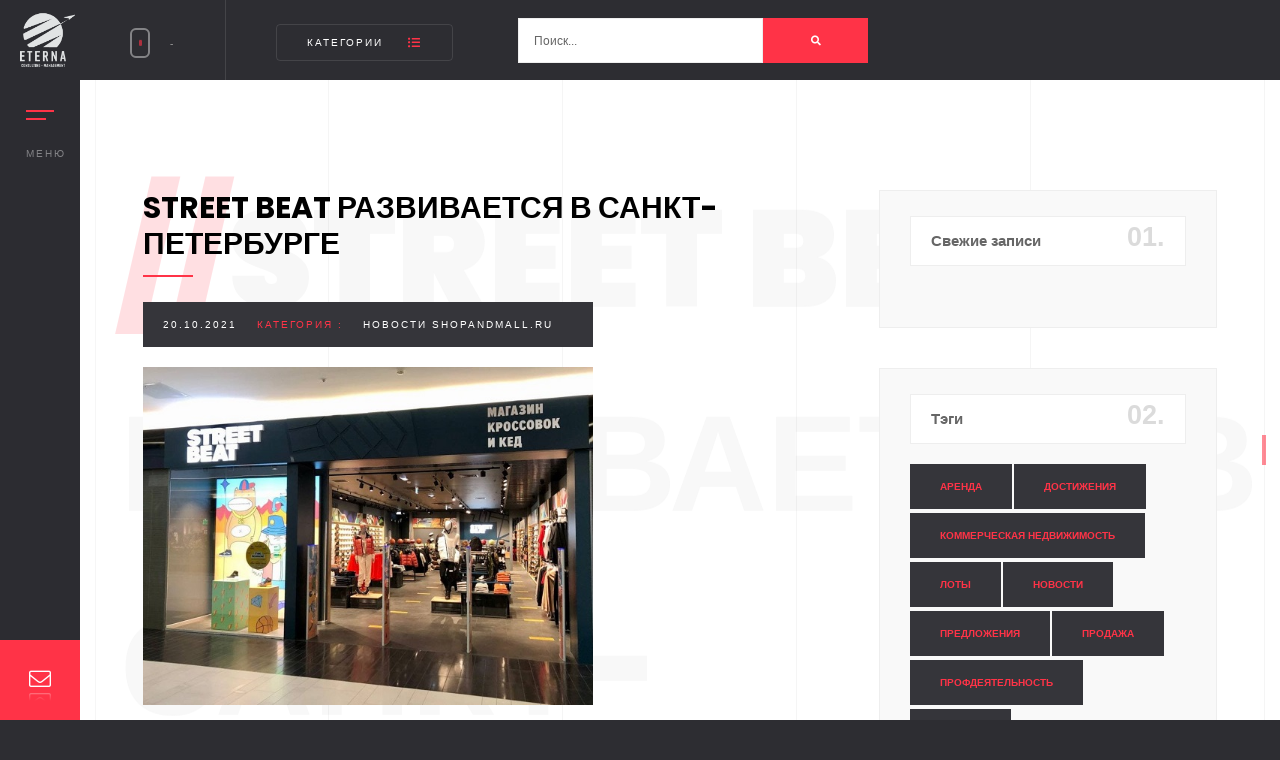

--- FILE ---
content_type: text/html; charset=UTF-8
request_url: https://eterna.pro/street-beat-%D1%80%D0%B0%D0%B7%D0%B2%D0%B8%D0%B2%D0%B0%D0%B5%D1%82%D1%81%D1%8F-%D0%B2-%D1%81%D0%B0%D0%BD%D0%BA%D1%82-%D0%BF%D0%B5%D1%82%D0%B5%D1%80%D0%B1%D1%83%D1%80%D0%B3%D0%B5/
body_size: 15798
content:
<!DOCTYPE html>
<html class="no-js" lang="ru-RU"> 
<head>
	<meta charset="UTF-8">
		<meta http-equiv="x-ua-compatible" content="ie=edge">
    <meta name="viewport" content="width=device-width, initial-scale=1.0, minimum-scale=1.0, maximum-scale=1.0, user-scalable=no">
	<title>Street Beat развивается в Санкт-Петербурге &#8211; Eterna</title>
<link rel='dns-prefetch' href='//api-maps.yandex.ru' />
<link rel='dns-prefetch' href='//www.google.com' />
<link rel='dns-prefetch' href='//fonts.googleapis.com' />
<link rel='dns-prefetch' href='//s.w.org' />
<link rel="alternate" type="application/rss+xml" title="Eterna &raquo; Лента" href="https://eterna.pro/feed/" />
<link rel="alternate" type="application/rss+xml" title="Eterna &raquo; Лента комментариев" href="https://eterna.pro/comments/feed/" />
<link rel="alternate" type="application/rss+xml" title="Eterna &raquo; Лента комментариев к &laquo;Street Beat развивается в Санкт-Петербурге&raquo;" href="https://eterna.pro/street-beat-%d1%80%d0%b0%d0%b7%d0%b2%d0%b8%d0%b2%d0%b0%d0%b5%d1%82%d1%81%d1%8f-%d0%b2-%d1%81%d0%b0%d0%bd%d0%ba%d1%82-%d0%bf%d0%b5%d1%82%d0%b5%d1%80%d0%b1%d1%83%d1%80%d0%b3%d0%b5/feed/" />
		<script type="text/javascript">
			window._wpemojiSettings = {"baseUrl":"https:\/\/s.w.org\/images\/core\/emoji\/13.0.0\/72x72\/","ext":".png","svgUrl":"https:\/\/s.w.org\/images\/core\/emoji\/13.0.0\/svg\/","svgExt":".svg","source":{"concatemoji":"https:\/\/eterna.pro\/wp-includes\/js\/wp-emoji-release.min.js?ver=5.5.17"}};
			!function(e,a,t){var n,r,o,i=a.createElement("canvas"),p=i.getContext&&i.getContext("2d");function s(e,t){var a=String.fromCharCode;p.clearRect(0,0,i.width,i.height),p.fillText(a.apply(this,e),0,0);e=i.toDataURL();return p.clearRect(0,0,i.width,i.height),p.fillText(a.apply(this,t),0,0),e===i.toDataURL()}function c(e){var t=a.createElement("script");t.src=e,t.defer=t.type="text/javascript",a.getElementsByTagName("head")[0].appendChild(t)}for(o=Array("flag","emoji"),t.supports={everything:!0,everythingExceptFlag:!0},r=0;r<o.length;r++)t.supports[o[r]]=function(e){if(!p||!p.fillText)return!1;switch(p.textBaseline="top",p.font="600 32px Arial",e){case"flag":return s([127987,65039,8205,9895,65039],[127987,65039,8203,9895,65039])?!1:!s([55356,56826,55356,56819],[55356,56826,8203,55356,56819])&&!s([55356,57332,56128,56423,56128,56418,56128,56421,56128,56430,56128,56423,56128,56447],[55356,57332,8203,56128,56423,8203,56128,56418,8203,56128,56421,8203,56128,56430,8203,56128,56423,8203,56128,56447]);case"emoji":return!s([55357,56424,8205,55356,57212],[55357,56424,8203,55356,57212])}return!1}(o[r]),t.supports.everything=t.supports.everything&&t.supports[o[r]],"flag"!==o[r]&&(t.supports.everythingExceptFlag=t.supports.everythingExceptFlag&&t.supports[o[r]]);t.supports.everythingExceptFlag=t.supports.everythingExceptFlag&&!t.supports.flag,t.DOMReady=!1,t.readyCallback=function(){t.DOMReady=!0},t.supports.everything||(n=function(){t.readyCallback()},a.addEventListener?(a.addEventListener("DOMContentLoaded",n,!1),e.addEventListener("load",n,!1)):(e.attachEvent("onload",n),a.attachEvent("onreadystatechange",function(){"complete"===a.readyState&&t.readyCallback()})),(n=t.source||{}).concatemoji?c(n.concatemoji):n.wpemoji&&n.twemoji&&(c(n.twemoji),c(n.wpemoji)))}(window,document,window._wpemojiSettings);
		</script>
		<style type="text/css">
img.wp-smiley,
img.emoji {
	display: inline !important;
	border: none !important;
	box-shadow: none !important;
	height: 1em !important;
	width: 1em !important;
	margin: 0 .07em !important;
	vertical-align: -0.1em !important;
	background: none !important;
	padding: 0 !important;
}
</style>
	<link rel='stylesheet' id='wp-block-library-css'  href='https://eterna.pro/wp-includes/css/dist/block-library/style.min.css?ver=5.5.17' type='text/css' media='all' />
<link rel='stylesheet' id='wp-block-library-theme-css'  href='https://eterna.pro/wp-includes/css/dist/block-library/theme.min.css?ver=5.5.17' type='text/css' media='all' />
<link rel='stylesheet' id='contact-form-7-css'  href='https://eterna.pro/wp-content/plugins/contact-form-7/includes/css/styles.css?ver=5.3' type='text/css' media='all' />
<link rel='stylesheet' id='lbwps-lib-css'  href='https://eterna.pro/wp-content/plugins/lightbox-photoswipe/lib/photoswipe.css?ver=3.1.3' type='text/css' media='all' />
<link rel='stylesheet' id='photoswipe-skin-css'  href='https://eterna.pro/wp-content/plugins/lightbox-photoswipe/lib/skins/default/skin.css?ver=3.1.3' type='text/css' media='all' />
<link rel='stylesheet' id='rs-plugin-settings-css'  href='https://eterna.pro/wp-content/plugins/revslider/public/assets/css/rs6.css?ver=6.2.17' type='text/css' media='all' />
<style id='rs-plugin-settings-inline-css' type='text/css'>
#rs-demo-id {}
</style>
<link rel='stylesheet' id='solonick-child-style-css'  href='https://eterna.pro/wp-content/themes/solonick-child/style.css?ver=1.0' type='text/css' media='all' />
<link rel='stylesheet' id='solonick-main-css'  href='https://eterna.pro/wp-content/themes/solonick/style.css?ver=5.5.17' type='text/css' media='all' />
<link rel='stylesheet' id='solonick-reset-css'  href='https://eterna.pro/wp-content/themes/solonick/includes/css/reset.css?ver=5.5.17' type='text/css' media='all' />
<link rel='stylesheet' id='solonick-plugins-css'  href='https://eterna.pro/wp-content/themes/solonick/includes/css/plugins.css?ver=5.5.17' type='text/css' media='all' />
<link rel='stylesheet' id='solonick-style-css'  href='https://eterna.pro/wp-content/themes/solonick/includes/css/style.css?ver=5.5.17' type='text/css' media='all' />
<link rel='stylesheet' id='solonick-color-css'  href='https://eterna.pro/wp-content/themes/solonick/includes/css/color.css?ver=5.5.17' type='text/css' media='all' />
<link rel='stylesheet' id='solonick-yourstyle-css'  href='https://eterna.pro/wp-content/themes/solonick/includes/css/yourstyle.css?ver=5.5.17' type='text/css' media='all' />
<link rel='stylesheet' id='solonick_fonts-css'  href='//fonts.googleapis.com/css?family=Montserrat%3A400%2C500%2C600%2C700%2C800%2C900%7CPoppins%3A400%2C500%2C600%2C700%2C800%2C900%7CTitillium+Web%3A400%2C600%2C700&#038;subset=cyrillic%2Ccyrillic-ext%2Cdevanagari%2Clatin-ext%2Cvietnamese&#038;ver=1.0.0' type='text/css' media='all' />
<link rel='stylesheet' id='popup-maker-site-css'  href='https://eterna.pro/wp-content/plugins/popup-maker/assets/css/pum-site.min.css?ver=1.13.1' type='text/css' media='all' />
<style id='popup-maker-site-inline-css' type='text/css'>
/* Popup Google Fonts */
@import url('//fonts.googleapis.com/css?family=Montserrat:100');

/* Popup Theme 1264: Content Only - For use with page builders or block editor */
.pum-theme-1264, .pum-theme-content-only { background-color: rgba( 0, 0, 0, 0.70 ) } 
.pum-theme-1264 .pum-container, .pum-theme-content-only .pum-container { padding: 0px; border-radius: 0px; border: 1px none #000000; box-shadow: 0px 0px 0px 0px rgba( 2, 2, 2, 0.00 ) } 
.pum-theme-1264 .pum-title, .pum-theme-content-only .pum-title { color: #000000; text-align: left; text-shadow: 0px 0px 0px rgba( 2, 2, 2, 0.23 ); font-family: inherit; font-weight: 400; font-size: 32px; line-height: 36px } 
.pum-theme-1264 .pum-content, .pum-theme-content-only .pum-content { color: #8c8c8c; font-family: inherit; font-weight: 400 } 
.pum-theme-1264 .pum-content + .pum-close, .pum-theme-content-only .pum-content + .pum-close { position: absolute; height: 18px; width: 18px; left: auto; right: 7px; bottom: auto; top: 7px; padding: 0px; color: #000000; font-family: inherit; font-weight: 700; font-size: 20px; line-height: 20px; border: 1px none #ffffff; border-radius: 15px; box-shadow: 0px 0px 0px 0px rgba( 2, 2, 2, 0.00 ); text-shadow: 0px 0px 0px rgba( 0, 0, 0, 0.00 ); background-color: rgba( 255, 255, 255, 0.00 ) } 

/* Popup Theme 851: Тема по умолчанию */
.pum-theme-851, .pum-theme-%d1%82%d0%b5%d0%bc%d0%b0-%d0%bf%d0%be-%d1%83%d0%bc%d0%be%d0%bb%d1%87%d0%b0%d0%bd%d0%b8%d1%8e { background-color: rgba( 255, 255, 255, 1.00 ) } 
.pum-theme-851 .pum-container, .pum-theme-%d1%82%d0%b5%d0%bc%d0%b0-%d0%bf%d0%be-%d1%83%d0%bc%d0%be%d0%bb%d1%87%d0%b0%d0%bd%d0%b8%d1%8e .pum-container { padding: 18px; border-radius: 0px; border: 1px none #000000; box-shadow: 1px 1px 3px 0px rgba( 2, 2, 2, 0.23 ); background-color: rgba( 249, 249, 249, 1.00 ) } 
.pum-theme-851 .pum-title, .pum-theme-%d1%82%d0%b5%d0%bc%d0%b0-%d0%bf%d0%be-%d1%83%d0%bc%d0%be%d0%bb%d1%87%d0%b0%d0%bd%d0%b8%d1%8e .pum-title { color: #000000; text-align: left; text-shadow: 0px 0px 0px rgba( 2, 2, 2, 0.23 ); font-family: inherit; font-weight: 400; font-size: 32px; font-style: normal; line-height: 36px } 
.pum-theme-851 .pum-content, .pum-theme-%d1%82%d0%b5%d0%bc%d0%b0-%d0%bf%d0%be-%d1%83%d0%bc%d0%be%d0%bb%d1%87%d0%b0%d0%bd%d0%b8%d1%8e .pum-content { color: #8c8c8c; font-family: inherit; font-weight: 400; font-style: inherit } 
.pum-theme-851 .pum-content + .pum-close, .pum-theme-%d1%82%d0%b5%d0%bc%d0%b0-%d0%bf%d0%be-%d1%83%d0%bc%d0%be%d0%bb%d1%87%d0%b0%d0%bd%d0%b8%d1%8e .pum-content + .pum-close { position: absolute; height: auto; width: auto; left: auto; right: 0px; bottom: auto; top: 0px; padding: 8px; color: #ffffff; font-family: inherit; font-weight: 400; font-size: 12px; font-style: inherit; line-height: 36px; border: 1px none #ffffff; border-radius: 0px; box-shadow: 1px 1px 3px 0px rgba( 2, 2, 2, 0.23 ); text-shadow: 0px 0px 0px rgba( 0, 0, 0, 0.23 ); background-color: rgba( 0, 183, 205, 1.00 ) } 

/* Popup Theme 852: Light Box */
.pum-theme-852, .pum-theme-lightbox { background-color: rgba( 0, 0, 0, 0.60 ) } 
.pum-theme-852 .pum-container, .pum-theme-lightbox .pum-container { padding: 18px; border-radius: 3px; border: 8px solid #000000; box-shadow: 0px 0px 30px 0px rgba( 2, 2, 2, 1.00 ); background-color: rgba( 255, 255, 255, 1.00 ) } 
.pum-theme-852 .pum-title, .pum-theme-lightbox .pum-title { color: #000000; text-align: left; text-shadow: 0px 0px 0px rgba( 2, 2, 2, 0.23 ); font-family: inherit; font-weight: 100; font-size: 32px; line-height: 36px } 
.pum-theme-852 .pum-content, .pum-theme-lightbox .pum-content { color: #000000; font-family: inherit; font-weight: 100 } 
.pum-theme-852 .pum-content + .pum-close, .pum-theme-lightbox .pum-content + .pum-close { position: absolute; height: 26px; width: 26px; left: auto; right: -13px; bottom: auto; top: -13px; padding: 0px; color: #ffffff; font-family: Arial; font-weight: 100; font-size: 24px; line-height: 24px; border: 2px solid #ffffff; border-radius: 26px; box-shadow: 0px 0px 15px 1px rgba( 2, 2, 2, 0.75 ); text-shadow: 0px 0px 0px rgba( 0, 0, 0, 0.23 ); background-color: rgba( 0, 0, 0, 1.00 ) } 

/* Popup Theme 853: Enterprise Blue */
.pum-theme-853, .pum-theme-enterprise-blue { background-color: rgba( 0, 0, 0, 0.70 ) } 
.pum-theme-853 .pum-container, .pum-theme-enterprise-blue .pum-container { padding: 28px; border-radius: 5px; border: 1px none #000000; box-shadow: 0px 10px 25px 4px rgba( 2, 2, 2, 0.50 ); background-color: rgba( 255, 255, 255, 1.00 ) } 
.pum-theme-853 .pum-title, .pum-theme-enterprise-blue .pum-title { color: #315b7c; text-align: left; text-shadow: 0px 0px 0px rgba( 2, 2, 2, 0.23 ); font-family: inherit; font-weight: 100; font-size: 34px; line-height: 36px } 
.pum-theme-853 .pum-content, .pum-theme-enterprise-blue .pum-content { color: #2d2d2d; font-family: inherit; font-weight: 100 } 
.pum-theme-853 .pum-content + .pum-close, .pum-theme-enterprise-blue .pum-content + .pum-close { position: absolute; height: 28px; width: 28px; left: auto; right: 8px; bottom: auto; top: 8px; padding: 4px; color: #ffffff; font-family: Times New Roman; font-weight: 100; font-size: 20px; line-height: 20px; border: 1px none #ffffff; border-radius: 42px; box-shadow: 0px 0px 0px 0px rgba( 2, 2, 2, 0.23 ); text-shadow: 0px 0px 0px rgba( 0, 0, 0, 0.23 ); background-color: rgba( 49, 91, 124, 1.00 ) } 

/* Popup Theme 854: Hello Box */
.pum-theme-854, .pum-theme-hello-box { background-color: rgba( 0, 0, 0, 0.75 ) } 
.pum-theme-854 .pum-container, .pum-theme-hello-box .pum-container { padding: 30px; border-radius: 80px; border: 14px solid #81d742; box-shadow: 0px 0px 0px 0px rgba( 2, 2, 2, 0.00 ); background-color: rgba( 255, 255, 255, 1.00 ) } 
.pum-theme-854 .pum-title, .pum-theme-hello-box .pum-title { color: #2d2d2d; text-align: left; text-shadow: 0px 0px 0px rgba( 2, 2, 2, 0.23 ); font-family: Montserrat; font-weight: 100; font-size: 32px; line-height: 36px } 
.pum-theme-854 .pum-content, .pum-theme-hello-box .pum-content { color: #2d2d2d; font-family: inherit; font-weight: 100 } 
.pum-theme-854 .pum-content + .pum-close, .pum-theme-hello-box .pum-content + .pum-close { position: absolute; height: auto; width: auto; left: auto; right: -30px; bottom: auto; top: -30px; padding: 0px; color: #2d2d2d; font-family: Times New Roman; font-weight: 100; font-size: 32px; line-height: 28px; border: 1px none #ffffff; border-radius: 28px; box-shadow: 0px 0px 0px 0px rgba( 2, 2, 2, 0.23 ); text-shadow: 0px 0px 0px rgba( 0, 0, 0, 0.23 ); background-color: rgba( 255, 255, 255, 1.00 ) } 

/* Popup Theme 855: Режущий край */
.pum-theme-855, .pum-theme-cutting-edge { background-color: rgba( 0, 0, 0, 0.50 ) } 
.pum-theme-855 .pum-container, .pum-theme-cutting-edge .pum-container { padding: 18px; border-radius: 0px; border: 1px none #000000; box-shadow: 0px 10px 25px 0px rgba( 2, 2, 2, 0.50 ); background-color: rgba( 30, 115, 190, 1.00 ) } 
.pum-theme-855 .pum-title, .pum-theme-cutting-edge .pum-title { color: #ffffff; text-align: left; text-shadow: 0px 0px 0px rgba( 2, 2, 2, 0.23 ); font-family: Sans-Serif; font-weight: 100; font-size: 26px; line-height: 28px } 
.pum-theme-855 .pum-content, .pum-theme-cutting-edge .pum-content { color: #ffffff; font-family: inherit; font-weight: 100 } 
.pum-theme-855 .pum-content + .pum-close, .pum-theme-cutting-edge .pum-content + .pum-close { position: absolute; height: 24px; width: 24px; left: auto; right: 0px; bottom: auto; top: 0px; padding: 0px; color: #1e73be; font-family: Times New Roman; font-weight: 100; font-size: 32px; line-height: 24px; border: 1px none #ffffff; border-radius: 0px; box-shadow: -1px 1px 1px 0px rgba( 2, 2, 2, 0.10 ); text-shadow: -1px 1px 1px rgba( 0, 0, 0, 0.10 ); background-color: rgba( 238, 238, 34, 1.00 ) } 

/* Popup Theme 856: Рамка границы */
.pum-theme-856, .pum-theme-framed-border { background-color: rgba( 255, 255, 255, 0.50 ) } 
.pum-theme-856 .pum-container, .pum-theme-framed-border .pum-container { padding: 18px; border-radius: 0px; border: 20px outset #dd3333; box-shadow: 1px 1px 3px 0px rgba( 2, 2, 2, 0.97 ) inset; background-color: rgba( 255, 251, 239, 1.00 ) } 
.pum-theme-856 .pum-title, .pum-theme-framed-border .pum-title { color: #000000; text-align: left; text-shadow: 0px 0px 0px rgba( 2, 2, 2, 0.23 ); font-family: inherit; font-weight: 100; font-size: 32px; line-height: 36px } 
.pum-theme-856 .pum-content, .pum-theme-framed-border .pum-content { color: #2d2d2d; font-family: inherit; font-weight: 100 } 
.pum-theme-856 .pum-content + .pum-close, .pum-theme-framed-border .pum-content + .pum-close { position: absolute; height: 20px; width: 20px; left: auto; right: -20px; bottom: auto; top: -20px; padding: 0px; color: #ffffff; font-family: Tahoma; font-weight: 700; font-size: 16px; line-height: 18px; border: 1px none #ffffff; border-radius: 0px; box-shadow: 0px 0px 0px 0px rgba( 2, 2, 2, 0.23 ); text-shadow: 0px 0px 0px rgba( 0, 0, 0, 0.23 ); background-color: rgba( 0, 0, 0, 0.55 ) } 

/* Popup Theme 857: Плавающая панель, светло-голубая */
.pum-theme-857, .pum-theme-floating-bar { background-color: rgba( 255, 255, 255, 0.00 ) } 
.pum-theme-857 .pum-container, .pum-theme-floating-bar .pum-container { padding: 8px; border-radius: 0px; border: 1px none #000000; box-shadow: 1px 1px 3px 0px rgba( 2, 2, 2, 0.23 ); background-color: rgba( 238, 246, 252, 1.00 ) } 
.pum-theme-857 .pum-title, .pum-theme-floating-bar .pum-title { color: #505050; text-align: left; text-shadow: 0px 0px 0px rgba( 2, 2, 2, 0.23 ); font-family: inherit; font-weight: 400; font-size: 32px; line-height: 36px } 
.pum-theme-857 .pum-content, .pum-theme-floating-bar .pum-content { color: #505050; font-family: inherit; font-weight: 400 } 
.pum-theme-857 .pum-content + .pum-close, .pum-theme-floating-bar .pum-content + .pum-close { position: absolute; height: 18px; width: 18px; left: auto; right: 5px; bottom: auto; top: 50%; padding: 0px; color: #505050; font-family: Sans-Serif; font-weight: 700; font-size: 15px; line-height: 18px; border: 1px solid #505050; border-radius: 15px; box-shadow: 0px 0px 0px 0px rgba( 2, 2, 2, 0.00 ); text-shadow: 0px 0px 0px rgba( 0, 0, 0, 0.00 ); background-color: rgba( 255, 255, 255, 0.00 ); transform: translate(0, -50%) } 

#pum-858 {z-index: 1999999999}

</style>
<script type='text/javascript' src='https://eterna.pro/wp-includes/js/jquery/jquery.js?ver=1.12.4-wp' id='jquery-core-js'></script>
<script type='text/javascript' src='https://eterna.pro/wp-content/plugins/lightbox-photoswipe/lib/photoswipe.min.js?ver=3.1.3' id='lbwps-lib-js'></script>
<script type='text/javascript' src='https://eterna.pro/wp-content/plugins/lightbox-photoswipe/lib/photoswipe-ui-default.min.js?ver=3.1.3' id='lbwps-ui-default-js'></script>
<script type='text/javascript' id='lbwps-frontend-js-extra'>
/* <![CDATA[ */
var lbwpsOptions = {"label_facebook":"\u041f\u043e\u0434\u0435\u043b\u0438\u0442\u044c\u0441\u044f \u0432 Facebook","label_twitter":"\u041f\u043e\u0434\u0435\u043b\u0438\u0442\u044c\u0441\u044f \u0432 Twitter","label_pinterest":"\u041f\u043e\u0434\u0435\u043b\u0438\u0442\u044c\u0441\u044f \u0432 Pinterest","label_download":"\u0421\u043a\u0430\u0447\u0430\u0442\u044c \u0438\u0437\u043e\u0431\u0440\u0430\u0436\u0435\u043d\u0438\u0435","label_copyurl":"\u041a\u043e\u043f\u0438\u0440\u043e\u0432\u0430\u0442\u044c URL","share_facebook":"1","share_twitter":"1","share_pinterest":"1","share_download":"1","share_direct":"0","share_copyurl":"0","share_custom_label":"","share_custom_link":"","wheelmode":"close","close_on_drag":"1","history":"1","show_counter":"1","show_fullscreen":"1","show_zoom":"1","show_caption":"1","loop":"1","pinchtoclose":"1","taptotoggle":"1","spacing":"12","close_on_click":"1","fulldesktop":"0","use_alt":"0","desktop_slider":"1","idletime":"4000"};
/* ]]> */
</script>
<script type='text/javascript' src='https://eterna.pro/wp-content/plugins/lightbox-photoswipe/js/frontend.min.js?ver=3.1.3' id='lbwps-frontend-js'></script>
<script type='text/javascript' src='https://eterna.pro/wp-content/plugins/revslider/public/assets/js/rbtools.min.js?ver=6.2.17' id='tp-tools-js'></script>
<script type='text/javascript' src='https://eterna.pro/wp-content/plugins/revslider/public/assets/js/rs6.min.js?ver=6.2.17' id='revmin-js'></script>
<link rel="https://api.w.org/" href="https://eterna.pro/wp-json/" /><link rel="alternate" type="application/json" href="https://eterna.pro/wp-json/wp/v2/posts/7432" /><link rel="EditURI" type="application/rsd+xml" title="RSD" href="https://eterna.pro/xmlrpc.php?rsd" />
<link rel="wlwmanifest" type="application/wlwmanifest+xml" href="https://eterna.pro/wp-includes/wlwmanifest.xml" /> 
<link rel='prev' title='«Пятачок» появился в Подмосковье' href='https://eterna.pro/%d0%bf%d1%8f%d1%82%d0%b0%d1%87%d0%be%d0%ba-%d0%bf%d0%be%d1%8f%d0%b2%d0%b8%d0%bb%d1%81%d1%8f-%d0%b2-%d0%bf%d0%be%d0%b4%d0%bc%d0%be%d1%81%d0%ba%d0%be%d0%b2%d1%8c%d0%b5/' />
<link rel='next' title='«Мега Белая Дача» создает новые возможности для онлайн-шопинга' href='https://eterna.pro/%d0%bc%d0%b5%d0%b3%d0%b0-%d0%b1%d0%b5%d0%bb%d0%b0%d1%8f-%d0%b4%d0%b0%d1%87%d0%b0-%d1%81%d0%be%d0%b7%d0%b4%d0%b0%d0%b5%d1%82-%d0%bd%d0%be%d0%b2%d1%8b%d0%b5-%d0%b2%d0%be%d0%b7%d0%bc%d0%be/' />
<meta name="generator" content="WordPress 5.5.17" />
<link rel="canonical" href="https://eterna.pro/street-beat-%d1%80%d0%b0%d0%b7%d0%b2%d0%b8%d0%b2%d0%b0%d0%b5%d1%82%d1%81%d1%8f-%d0%b2-%d1%81%d0%b0%d0%bd%d0%ba%d1%82-%d0%bf%d0%b5%d1%82%d0%b5%d1%80%d0%b1%d1%83%d1%80%d0%b3%d0%b5/" />
<link rel='shortlink' href='https://eterna.pro/?p=7432' />
<link rel="alternate" type="application/json+oembed" href="https://eterna.pro/wp-json/oembed/1.0/embed?url=https%3A%2F%2Feterna.pro%2Fstreet-beat-%25d1%2580%25d0%25b0%25d0%25b7%25d0%25b2%25d0%25b8%25d0%25b2%25d0%25b0%25d0%25b5%25d1%2582%25d1%2581%25d1%258f-%25d0%25b2-%25d1%2581%25d0%25b0%25d0%25bd%25d0%25ba%25d1%2582-%25d0%25bf%25d0%25b5%25d1%2582%25d0%25b5%25d1%2580%25d0%25b1%25d1%2583%25d1%2580%25d0%25b3%25d0%25b5%2F" />
<link rel="alternate" type="text/xml+oembed" href="https://eterna.pro/wp-json/oembed/1.0/embed?url=https%3A%2F%2Feterna.pro%2Fstreet-beat-%25d1%2580%25d0%25b0%25d0%25b7%25d0%25b2%25d0%25b8%25d0%25b2%25d0%25b0%25d0%25b5%25d1%2582%25d1%2581%25d1%258f-%25d0%25b2-%25d1%2581%25d0%25b0%25d0%25bd%25d0%25ba%25d1%2582-%25d0%25bf%25d0%25b5%25d1%2582%25d0%25b5%25d1%2580%25d0%25b1%25d1%2583%25d1%2580%25d0%25b3%25d0%25b5%2F&#038;format=xml" />
<meta name="framework" content="Redux 4.1.23" /><meta name="generator" content="Powered by WPBakery Page Builder - drag and drop page builder for WordPress."/>
<meta name="generator" content="Powered by Slider Revolution 6.2.17 - responsive, Mobile-Friendly Slider Plugin for WordPress with comfortable drag and drop interface." />
<link rel="icon" href="https://eterna.pro/wp-content/uploads/favicon.ico" sizes="32x32" />
<link rel="icon" href="https://eterna.pro/wp-content/uploads/favicon.ico" sizes="192x192" />
<link rel="apple-touch-icon" href="https://eterna.pro/wp-content/uploads/favicon.ico" />
<meta name="msapplication-TileImage" content="https://eterna.pro/wp-content/uploads/favicon.ico" />
<script type="text/javascript">function setREVStartSize(e){
			//window.requestAnimationFrame(function() {				 
				window.RSIW = window.RSIW===undefined ? window.innerWidth : window.RSIW;	
				window.RSIH = window.RSIH===undefined ? window.innerHeight : window.RSIH;	
				try {								
					var pw = document.getElementById(e.c).parentNode.offsetWidth,
						newh;
					pw = pw===0 || isNaN(pw) ? window.RSIW : pw;
					e.tabw = e.tabw===undefined ? 0 : parseInt(e.tabw);
					e.thumbw = e.thumbw===undefined ? 0 : parseInt(e.thumbw);
					e.tabh = e.tabh===undefined ? 0 : parseInt(e.tabh);
					e.thumbh = e.thumbh===undefined ? 0 : parseInt(e.thumbh);
					e.tabhide = e.tabhide===undefined ? 0 : parseInt(e.tabhide);
					e.thumbhide = e.thumbhide===undefined ? 0 : parseInt(e.thumbhide);
					e.mh = e.mh===undefined || e.mh=="" || e.mh==="auto" ? 0 : parseInt(e.mh,0);		
					if(e.layout==="fullscreen" || e.l==="fullscreen") 						
						newh = Math.max(e.mh,window.RSIH);					
					else{					
						e.gw = Array.isArray(e.gw) ? e.gw : [e.gw];
						for (var i in e.rl) if (e.gw[i]===undefined || e.gw[i]===0) e.gw[i] = e.gw[i-1];					
						e.gh = e.el===undefined || e.el==="" || (Array.isArray(e.el) && e.el.length==0)? e.gh : e.el;
						e.gh = Array.isArray(e.gh) ? e.gh : [e.gh];
						for (var i in e.rl) if (e.gh[i]===undefined || e.gh[i]===0) e.gh[i] = e.gh[i-1];
											
						var nl = new Array(e.rl.length),
							ix = 0,						
							sl;					
						e.tabw = e.tabhide>=pw ? 0 : e.tabw;
						e.thumbw = e.thumbhide>=pw ? 0 : e.thumbw;
						e.tabh = e.tabhide>=pw ? 0 : e.tabh;
						e.thumbh = e.thumbhide>=pw ? 0 : e.thumbh;					
						for (var i in e.rl) nl[i] = e.rl[i]<window.RSIW ? 0 : e.rl[i];
						sl = nl[0];									
						for (var i in nl) if (sl>nl[i] && nl[i]>0) { sl = nl[i]; ix=i;}															
						var m = pw>(e.gw[ix]+e.tabw+e.thumbw) ? 1 : (pw-(e.tabw+e.thumbw)) / (e.gw[ix]);					
						newh =  (e.gh[ix] * m) + (e.tabh + e.thumbh);
					}				
					if(window.rs_init_css===undefined) window.rs_init_css = document.head.appendChild(document.createElement("style"));					
					document.getElementById(e.c).height = newh+"px";
					window.rs_init_css.innerHTML += "#"+e.c+"_wrapper { height: "+newh+"px }";				
				} catch(e){
					console.log("Failure at Presize of Slider:" + e)
				}					   
			//});
		  };</script>
		<style type="text/css" id="wp-custom-css">
			.overlay {
	visibility: collapse;
}

.video-box-btn {
	visibility: collapse;
}

.main-about h2
{
	font-size: 40px;
	font-weight: 800;
}

.main-about h2 b
{
	color: #ff3347;
	font-size: 40px;
	font-weight: 800;
}

.contact-btn {
	font-size: 22px;
}

@media only screen and (min-width: 1065px)
{
	.contact-btn {
		position: absolute;
		left: 0;
		bottom: 0;
		top: auto !important;
		right: auto;
	}

	.contact-btn span {
		left: 50px;
		top: -30px;
	}
}

@media only screen and (max-width: 1064px)
{
	.contact-btn {
		left: calc(100% - 80px) !important;
		Top: 0 !important;
		display: block;
	}
	
	.contact-btn span {
		Left: -100px;
		top: 50px;
	}
	
	.fullscreenslider-counter {
		visibility: hidden;
	}
}

.process-details, p {
	font-size: 14px !important;
	color: #878C9F;
	line-height: 24px;
	font-weight: 500;
}

@media only screen and (min-width: 1460px) {
	.process-wrap li h4 {
		min-height: 60px !important;
	}
}

@media only screen and (max-width: 564px)
{
	.half-hero-wrap H1 {
    font-size: 20px !important;
    line-height: 30px !important;
	}
}

@media only screen and (min-width: 1064px) {
	.process-wrap li h4 {
		min-height: 100px !important;
	}
	#career-outer-section .process-wrap li h4 {
    min-height: 30px !important;
		padding-left: 10px !important;
}
}

.process-wrap li h4 {
	letter-spacing: 0.01em;
	font-size: 14px !important;
}

.half-hero-wrap H4 {
    background: rgba(0, 0, 0, 0.35);
}

.main-header:before {
	opacity: 0.75;
}

.scroll-nav li a {
	font-size: 13px;
	font-weight: 600;
}

#footer-prespace {
	height: 50px;
}

@media only screen and (max-width: 564px) {
	.half-hero-wrap .btn {
		margin: 0px !important;
		position: absolute;
		left: 20px;
		top: 150px;
	}
}

@media only screen and (max-width: 564px) {
	.section-title h2 {
		font-size: 20px !Important;
	}
	section.parallax-section .section-title {
		padding-left: 20px !important;
	}
	.process-wrap {
    margin-top: 30px !important;
		margin-bottom: 30px;
	}
}

.time-line-icon {
	color: #ff3347;
}

.features-box a {
	font-family: 'Poppins', Sans-Serif;
	font-weight: 600;
	color: black;
	letter-spacing: 0.03em;
	font-size: 10px;
}

.sliding-menu a {
	color: #ff3347;
}

#contacts {
	visibility: collapse;
	height: 0px !important;
}

.woocommerce .widget_price_filter .price_slider_amount {
	text-align: left !important;
}

.eterna-meta {
	text-align: left;
	line-height: 20px;
	font-family: 'Poppins', Sans-Serif;
}

.eterna-meta span {
	text-transform: uppercase;
	color: #292929;
  font-weight: 600;
  font-size: 12px;	
}

.price_label {
	font-family: 'Candara', Sans-Serif;
	font-size: 14px;
}

.gallery-item {
	width: 50% !important;
}

@media only screen and (max-width: 768px)
{
	.gallery-item {
			width: 100% !important;
	}
}

.product-categories {
	text-transform: uppercase;
}

.tagcloud {
	text-transform: uppercase;
}

@media only screen and (max-width: 768px)
{
	#career-outer-section .process-details {
		padding: 15px;
	}
	#career-outer-section {
		margin-left: 0;
		margin-right: 0;
	}
	#career-outer-section .container {
		width: 100% !important;
	}
		#career-outer-section .vc_column-inner {
			padding-left: 0;
			padding-right: 0;
	}
	#career-outer-section .process-wrap {
		margin-top: 0px !important;
	}
	
		#career-outer-section .process-wrap {
		padding: 0px;
	}
	#career-outer-section .process-wrap li h4 {
		margin-bottom: 0;
		padding: 0;
	}
	#career-outer-section .mar-top {
		margin-top: 0;
	}
		#career-outer-section .process-wrap li {
		padding: 0 !important;
	}
	#career-outer-section .vc_column-inner::before{
		visibility: collapse;
		display: none;
	}
	#career-outer-section ::marker{
		visibility: collapse;
		display: none;
	}
}

.post-counter {
	visibility: collapse;
}

.blog-media img {
    width: 450px;
}

.blog-media {
	text-align: left;
}

body {
	font-family: 'Roboto', sans-serif;
}

.team-info h4 {
    font-family: 'Roboto', sans-serif;
	letter-spacing: 0.2em;
}

.team-info p {
    font-family: 'Roboto', sans-serif;
	letter-spacing: 0.01em
}

.main-about p {
	font-family: 'Roboto', sans-serif;
	font-weight: 400;
}

.section-title p {
	font-family: 'Roboto', sans-serif;
	font-weight: 400;
	letter-spacing: 0.05em;
}

.process-details {
	font-weight: 400;
}

.video-promo-text p {
	font-family: 'Roboto', sans-serif;
	font-weight: 400;
}

.fet_pr-carousel-box-text a {
	font-family: 'Roboto', sans-serif;
	font-weight: 400;
	letter-spacing: 0.04em;
}

.policy-box p {
	font-weight: 400;
	letter-spacing: 0.1em;
}

.wr-default-page p {
		font-family: 'Roboto', sans-serif;
	font-weight: 400;
	letter-spacing: -0.01em;
}

@media only screen and (max-width: 564px){
	.main-about h2 {
		font-size: 22px !important;
	}
}

#career-outer-section{
	background: transparent !important;
}

#career-outer-section section {
	background: transparent !important;
}

.no-max-width { max-width: none !important; }
		</style>
		<style id="solonick-dynamic-css" title="dynamic-css" class="redux-options-output">.logo-holder img{height:70px;width:70px;}.header-logo img{height:18px;width:184px;}body, .review-owner{font-display:swap;}p{font-display:swap;}a, .widget-posts-descr a{font-display:swap;}.btn, .vc-section button, .wpcf7 input[type=submit], .comment-form input[type=submit], .wpb_wrapper input[type=submit], .subcribe-form .mc4wp-form input[type="submit"]{font-display:swap;}h1{font-display:swap;}h2, .section-title h2, .fw-post h2, .masonry-post h2{font-display:swap;}h3, .pr-title h3, .fet_pr-carousel-title-item h3{font-display:swap;}h4{font-display:swap;}h5{font-display:swap;}h6{font-display:swap;}.header-logo h1{font-display:swap;}.menu-button-text, .scroll-down-wrap span, .single-page-fixed-row-link span{font-display:swap;}.show-share span, .contact-btn span{font-display:swap;}.nav-title span, .share-title span{font-display:swap;}.share-container .share-icon{font-display:swap;}.sliding-menu a{font-display:swap;}.sliding-menu a:hover{font-display:swap;}.current-menu-parent > a, .current-menu-item > a{font-display:swap;}.scroll-nav li a{font-display:swap;}.scroll-nav li a:hover{font-display:swap;}.scroll-nav a.act-scrlink{font-display:swap;}.half-hero-wrap h1{font-display:swap;}.half-hero-wrap h4{font-display:swap;}.hero-decor-numb span, .hero-decor-numb-tooltip, .hero-decor-let{font-display:swap;}.fs-carousel-title h3, .fs-carousel-title h3 a {font-display:swap;}.fs-carousel-titlecat{font-display:swap;}.fs-carousel-link{font-display:swap;}.section-title h2{font-display:swap;}section .section-title p, section.parallax-section .section-title p{font-display:swap;}.carnival, .column-wrap-media_btn{font-display:swap;}.inline-facts-wrap h6{font-display:swap;}.inline-facts-wrap .num{font-display:swap;}.team-info h3{font-display:swap;}.team-info h4{font-display:swap;}.team-info p{font-display:swap;}.testi-item h3{font-display:swap;}.testi-item p{font-display:swap;}.teti-link{font-display:swap;}.pr-subtitle{font-display:swap;}.biography-text p{font-display:swap;}.pr-view{font-display:swap;}.pr-list li, .cont-det-wrap li, .serv-price-wrap{font-display:swap;}.custom-skillbar-title span, .skill-bar-percent{font-display:swap;}.post .split-sceen-content_title h3{font-display:swap;}.parallax-header span, .parallax-header a{font-display:swap;}.post-opt li{font-display:swap;}.post p{font-display:swap;}.post .pr-view{font-display:swap;}.widget li a, .widget li {font-display:swap;}.tabs-menu li a{font-display:swap;}.tab-content .pr-subtitle{font-display:swap;}.det-wrap p{font-display:swap;}.accordion a.toggle{font-display:swap;}.pr-title{font-display:swap;}.pr-title span{font-display:swap;}.content-nav li a.ln, .content-nav li a.rn{font-display:swap;}</style> 
 <style type="text/css" class="solonick-custom-dynamic-css">
  .header-contacts li i   ,  .nav-holder nav li a.act-link , #twitts-container  .timePosted a:before ,   .follow-twiit-button  , #twitts-container ul li:before ,   .sliding-menu a i.act-link  , .sliding-menu a:hover , .sliding-menu a:hover i, .submen-dec:before , .footer-contacts  li  i  , .footer-contacts  li:hover a , .nav-title:before , .sliding-menu a.back:hover:before  , .scroll-nav a:hover , .scroll-nav a.act-scrlink , .section-title h2 span , .section-subtitle span , .inline-facts-wrap i , .sp-arr  , .text-carousel .slick-center  .text-carousel-item:before, .text-carousel .slick-center  .text-carousel-item:after , .listing-rating i , .text-carousel-item  a.testim-link:hover , .half-hero-wrap h1 span , .hero-decor-let , .fet_pr-carousel-cat a:hover , .fet_pr-carousel-box-media-zoom , .pin:before , .fsp-filter .filter-title i , .fsp-filter .gallery-filters a:hover , .fsp-filter .gallery-filters a.gallery-filter-active , .all-album , .hd-box-wrap p a:hover , .inline-filter .filter-button i , .load-more i , .parallax-header span  , .parallax-header a:hover , .content-nav li a.ln , .content-nav li a.rn , .single-page-fixed-row-link i , .sarr-contr , .details-wrap h3 span  , .pr-list li a:hover , .cur-page:hover span , .show-info:hover span , .tooltip-info h5 , .inline-transparent-filter a:hover , .inline-transparent-filter .folio-counter div.all-album   , .inline-transparent-filter a.gallery-filter-active , .show-case-slider-wrap-style2  .sarr-contr:hover , .hero-start-link i , .hero-start-link span:before , .single-slider-wrap .sp-cont , .fullscreen-slider-title h3 span ,   .hero-start-button i , .audiojs .time strong  , .audiojs .play:before , .audiojs .pause:before , .playlist-wrap ol li:before , .playlist-wrap ol li.playing   a.downbuy-link , .playlist-wrap ol li    a.downbuy-link:hover , .playlist-wrap ol li a.audio-link:hover  , .playlist-wrap ol li.playing a.audio-link , .album-download-links li a , .custom-form label i , .custom-form  .verify-wrap .selectbox  , .selectbox li:hover , .contact-list li i , .recomm-price i , .main-about h2 a , .event-header-item i , .buy-ticket-link  , .album-cover-datils li i , .process-wrap li .process-details a:hover , .blog-btn i  , .widget-wrap .tagcloud li a , .serv-zoom , .hidden-works-item-text ul li a:hover , .hidden-works-item-media-img a  , .hidden-works-item.act-index .hidden-works-item-dec , .hidden-info-pagination i , .team-box .team-photo a:hover , .team-single-social li a:hover , .main-about h2 span , .fullscreen-slider-wrap .sp-cont , .fs-carousel-titlecat a  , .fs-carousel-link:hover , .lg-actions .lg-next:hover, .lg-actions .lg-prev:hover, .content-nav li.sol-ln a i,
.content-nav li.sol-rn a i, .wpcf7 label i , .comment-form label i, .tagcloud a, .tagcloud a:hover, span.wpcf7-not-valid-tip, .current_page_parent > a, .current-menu-item  > a, .current-menu-parent > a, .woocommerce-message::before, .leaflet-touch .leaflet-bar a {
	color:#ff3347}
 .color-bg , .color-btn ,   .btn:before , .btn:before ,.ps-container > .ps-scrollbar-y-rail > .ps-scrollbar-y , .follow-twiit-button span ,  .share-container  .share-icon span , .subcribe-form .subscribe-button   , .close-twitter:hover ,  .nav-button span , .scroller  , .show-share    , .section-title:before , .promo-link , .close-share:hover , .scroll-nav a.act-scrlink:after , .line-item:before , .custom-inner-header:before , .custom-inner-header i , .custom-skillbar , .pr-title:before , .slick-dots li.slick-active button:before , .order-wrap h3:before , .inline-facts-wrap h6:before , .features-box h3:before , .hero-decor-numb:before , .fet_pr-carousel-box-text h3:before  , .fet_pr-carousel-counter:before , .fsp-filter .gallery-filters a:after , .hd-box-wrap h2:before  , .inline-filter .gallery-filters  a:before , .inline-filter .folio-counter:before , .parallax-text h3:before , .show-case-title h3:before , .accordion a.toggle span , .details-wrap h3:before  ,   .small-color-separator , .audiojs .progress , .volume-control span , .volume-control span.allvolumne , .contact-form-footer p:before , .collage-image:before , .best-price .price-head , .price-link , .album-cover-title h3:before , .video-promo-text h3:before , .fw-post h2:before , .about-widget h5:after , .serv-works-item .hidden-works-item-text h3:before , .main-about h2:before , .call-to-2  h3:before, .current-page, .wpcf7 input[type=submit], .comment-form input[type=submit], .subcribe-form .mc4wp-form input[type="submit"], .widget_mc4wp_form_widget input[type="submit"], .woocommerce #respond input#submit, .woocommerce a.button, .woocommerce button.button, .woocommerce input.button, .woocommerce #respond input#submit:hover, .woocommerce a.button:hover, .woocommerce button.button:hover, .woocommerce input.button:hover, .woocommerce-cart .wc-proceed-to-checkout a.checkout-button, .woocommerce-cart .wc-proceed-to-checkout a.checkout-button:hover, .woocommerce #payment #place_order, .woocommerce-page #payment #place_order, .woocommerce #payment #place_order, .woocommerce-page #payment #place_order:hover, .woocommerce div.product form.cart .button, .woocommerce div.product form.cart .button:hover, input[type="button"], input[type="submit"] {
	background:#ff3347;
}
 
#twitts-container ul li:hover .timePosted a:after, .woocommerce-message {
 
	border-top-color: #ff3347!important;
 
}

.woocommerce .widget_price_filter .ui-slider .ui-slider-handle{background-color:#ff3347;}

.gradient-bg{
  background-color: #ff3347;
  background: -webkit-gradient(linear, 0% 0%, 0% 50%, from(#ff3347), to(#305A88));
  background: -webkit-linear-gradient(top, #ff3347, #305A88);
  background: -moz-linear-gradient(top, #ff3347, #305A88);
  background: -ms-linear-gradient(top, #ff3347, #305A88);
  background: -o-linear-gradient(top, #ff3347, #305A88);
}

 
  .pin:after {
    content: "Eterna : ";
    position: absolute;
    left: -100%;
    color: rgba(255, 255, 255, 0.51);
}
.pin:before {
    content: "Загрузка";
    position: absolute;
    overflow: hidden;
    max-width: 0;
    text-align: left;
    animation: pinanim 2.2s ease-out infinite;
}
.hero-start-link span:before {
    content: "Начнём";
    position: absolute;
    overflow: hidden;
    max-width: 0;
    white-space: nowrap;
    font-weight: 500;
    text-align: left;
    -webkit-transition: all 0.4s ease-in-out;
    transition: all 0.4s ease-in-out;
}
 </style>
 
 
 <noscript><style> .wpb_animate_when_almost_visible { opacity: 1; }</style></noscript></head>
<body class="post-template-default single single-post postid-7432 single-format-standard wp-embed-responsive wpb-js-composer js-comp-ver-6.2.0 vc_responsive">
<!--loader-->
        <div class="loader-wrap">
            <div class="pin"></div>
        </div>
<!--loader end-->
<!-- Main  -->
<div id="main">
 <!-- header-->
            <header class="main-header">
                <div class="logo-holder">
					                    <a href="https://eterna.pro/"><img src="https://eterna.pro/wp-content/uploads/logo_square_light_2.png" class="solonick-small-logo" alt="Eterna"></a>
					                </div>
				                <!-- nav-button-wrap-->
                <div class="nav-button but-hol">
                    <span  class="nos"></span>
                    <span class="ncs"></span>
                    <span class="nbs"></span>
                    <div class="menu-button-text">Меню</div>
                </div>
                <!-- nav-button-wrap end-->
																                <!--  showshare -->  

                <!--  showshare end -->
                <!-- contact-btn -->	
                <a class="contact-btn color-bg" href="/contact"><i class="fal fa-envelope"></i><span>
								Cвязаться								</span></a>  
                <!-- contact-btn end -->
												            </header>
            <!--  header end -->
            <!--  navigation bar -->
            <div class="nav-overlay">
			                <div class="tooltip color-bg">× Закрыть меню</div>
			            </div>
            <div class="nav-holder">
								<a class="header-logo" href="https://eterna.pro/"><img src="https://eterna.pro/wp-content/uploads/stripe.png" alt="Eterna"></a> 
					                                <div class="nav-title"><span>Меню</span></div>
				                <div class="nav-inner-wrap">
                    <nav class="nav-inner sound-nav" id="menu">
                        <ul>
                            <li id="menu-item-4639" class="menu-item menu-item-type-custom menu-item-object-custom menu-item-4639"><a href="/#services">УСЛУГИ</a></li>
<li id="menu-item-716" class="menu-item menu-item-type-custom menu-item-object-custom menu-item-716"><a href="/#achievements">ДОСТИЖЕНИЯ</a></li>
<li id="menu-item-718" class="menu-item menu-item-type-custom menu-item-object-custom menu-item-718"><a href="/#clients">КЛИЕНТЫ</a></li>
<li id="menu-item-714" class="menu-item menu-item-type-post_type menu-item-object-page current_page_parent menu-item-714"><a href="https://eterna.pro/blog/">НОВОСТИ</a></li>
<li id="menu-item-8079" class="menu-item menu-item-type-post_type menu-item-object-page menu-item-8079"><a href="https://eterna.pro/media/">МЫ В СМИ</a></li>
<li id="menu-item-1576" class="menu-item menu-item-type-post_type menu-item-object-page menu-item-1576"><a href="https://eterna.pro/career/">КАРЬЕРА</a></li>
<li id="menu-item-380" class="menu-item menu-item-type-custom menu-item-object-custom menu-item-380"><a href="/#eterna">ЭТЕРНА</a></li>
<li id="menu-item-715" class="menu-item menu-item-type-post_type menu-item-object-page menu-item-715"><a href="https://eterna.pro/contact/">КОНТАКТЫ</a></li>
                        </ul>
                    </nav>
                </div>
            </div>
            <!--  navigation bar end -->
<!--wrapper-->
            <div id="wrapper" class="single-page-wrap">
                <!-- Content-->
                <div class="content">
                    <div class="single-page-decor"></div>
                    <!-- single-page-fixed-row-->
                    <div class="single-page-fixed-row blog-single-page-fixed-row">
                        <div class="scroll-down-wrap">
                            <div class="mousey">
                                <div class="scroller"></div>
                            </div>
                                                <span>-</span>
						                        </div>
                        <!-- filter  -->
                        <div class="blog-filters">
                           							                            <!-- filter category    -->
                            <div class="category-filter blog-btn-filter">
                                <div class="blog-btn">Категории<i class="fa fa-list-ul" aria-hidden="true"></i></div>
                                
                                <ul class="post-categories">
	<li><a href="https://eterna.pro/category/shopandmall_news/" rel="category tag">Новости ShopAndMall.ru</a></li></ul>                                
                            </div>
                            <!-- filter category end  -->
							                            <div class="blog-search">
                                <form action="https://eterna.pro/" class="searh-inner fl-wrap">
                                    <input name="s" id="se" type="text" class="search" placeholder="Поиск..." value="Поиск..." />
                                    <button class="search-submit color-bg" id="submit_btn"><i class="fa fa-search"></i> </button>
                                </form>
                            </div>
                        </div>
                        <!-- filter end    -->
                    </div>
                    <!-- single-page-fixed-row end-->
                    <!-- section end-->  
                    <!-- section --> 
                    <section data-scrollax-parent="true" id="sec1">
                        <div class="section-subtitle left-pos"  data-scrollax="properties: { translateY: '-250px' }" ><span>//</span>Street Beat развивается в Санкт-Петербурге</div>
                        <div class="container">
                            <!-- blog-container  -->
                            <div class="fl-wrap post-container">
                                <div class="row">
                                    <div class="col-md-8">
                                        <!-- post -->
                                        <div class="post fl-wrap fw-post">
										<div id="post-7432" class="post-7432 post type-post status-publish format-standard has-post-thumbnail hentry category-shopandmall_news">
                                            <h2><span>Street Beat развивается в Санкт-Петербурге</span></h2>
                                            <div class="parallax-header"> <a href="#0">20.10.2021</a><span>Категория : </span><a href="https://eterna.pro/category/shopandmall_news/" rel="category tag">Новости ShopAndMall.ru</a> </div>
                                            <!-- blog media -->
                                            											<div class="blog-media fl-wrap">
		<a href="https://eterna.pro/street-beat-%d1%80%d0%b0%d0%b7%d0%b2%d0%b8%d0%b2%d0%b0%d0%b5%d1%82%d1%81%d1%8f-%d0%b2-%d1%81%d0%b0%d0%bd%d0%ba%d1%82-%d0%bf%d0%b5%d1%82%d0%b5%d1%80%d0%b1%d1%83%d1%80%d0%b3%d0%b5/">
	<img alt="Street Beat развивается в Санкт-Петербурге" src="https://eterna.pro/wp-content/uploads/46879879-3s0xzh.jpeg" class="respimg" />
	</a>
	
</div>
	
											                                            <!-- blog media end -->
                                                                                        <div class="blog-text fl-wrap">
                                                <div class="clearfix"></div>
                                                												<div class=" wr-default-page clearfix">
                                                <p>Новый Street Beat в ТРЦ «Жемчужная Плаза» стал 65 магазином в розничной сети<br /><img width="210" src="https://shopandmall.ru/photo/46879879.jpg"><br />
<a href="https://shopandmall.ru/news/street_beat_razvivaetsya_v_sankt-peterburge" target="_blank" rel="noopener noreferrer">Read More</a></p>
												</div>
                                                <ul class="post-counter single-post-counter">
                                                                                                        <li><i class="fa fa-eye"></i><span></span></li>
													                                                                                                        <li><i class="fal fa-comments-alt"></i><span>0 Comment</span></li>
                                                </ul>
                                            </div>
                                        </div>
                                        </div>
                                        <!-- post end-->
																				                                       
										                                    </div>
                                    <!-- blog-sidebar  -->
                                    <div class="col-md-4">
                                        <div class="blog-sidebar fl-wrap fixed-bar">
                                         												<div id="solonick-recent-posts-2" class="widget widget-wrap fl-wrap single-side-bar widget_recent_entries">		<h4 class="widget-title">Свежие записи <span>01.</span></h4>		
		
                 
<div class="widget-container fl-wrap">
    <div class="widget-posts fl-wrap">		
<ul>
		
						
						
						
			
</ul>
	</div>
</div>
		</div><div id="tag_cloud-1" class="widget widget-wrap fl-wrap single-side-bar widget_tag_cloud"><h4 class="widget-title">Тэги<span>02.</span></h4><div class="tagcloud"><a href="https://eterna.pro/tag/%d0%b0%d1%80%d0%b5%d0%bd%d0%b4%d0%b0/" class="tag-cloud-link tag-link-58 tag-link-position-1" style="font-size: 8pt;" aria-label="Аренда (1 элемент)">Аренда</a>
<a href="https://eterna.pro/tag/%d0%b4%d0%be%d1%81%d1%82%d0%b8%d0%b6%d0%b5%d0%bd%d0%b8%d1%8f/" class="tag-cloud-link tag-link-64 tag-link-position-2" style="font-size: 22pt;" aria-label="Достижения (3 элемента)">Достижения</a>
<a href="https://eterna.pro/tag/%d0%ba%d0%be%d0%bc%d0%bc%d0%b5%d1%80%d1%87%d0%b5%d1%81%d0%ba%d0%b0%d1%8f-%d0%bd%d0%b5%d0%b4%d0%b2%d0%b8%d0%b6%d0%b8%d0%bc%d0%be%d1%81%d1%82%d1%8c/" class="tag-cloud-link tag-link-55 tag-link-position-3" style="font-size: 8pt;" aria-label="Коммерческая недвижимость (1 элемент)">Коммерческая недвижимость</a>
<a href="https://eterna.pro/tag/%d0%bb%d0%be%d1%82%d1%8b/" class="tag-cloud-link tag-link-56 tag-link-position-4" style="font-size: 8pt;" aria-label="Лоты (1 элемент)">Лоты</a>
<a href="https://eterna.pro/tag/%d0%bd%d0%be%d0%b2%d0%be%d1%81%d1%82%d0%b8/" class="tag-cloud-link tag-link-68 tag-link-position-5" style="font-size: 8pt;" aria-label="Новости (1 элемент)">Новости</a>
<a href="https://eterna.pro/tag/%d0%bf%d1%80%d0%b5%d0%b4%d0%bb%d0%be%d0%b6%d0%b5%d0%bd%d0%b8%d1%8f/" class="tag-cloud-link tag-link-57 tag-link-position-6" style="font-size: 8pt;" aria-label="Предложения (1 элемент)">Предложения</a>
<a href="https://eterna.pro/tag/%d0%bf%d1%80%d0%be%d0%b4%d0%b0%d0%b6%d0%b0/" class="tag-cloud-link tag-link-59 tag-link-position-7" style="font-size: 8pt;" aria-label="Продажа (1 элемент)">Продажа</a>
<a href="https://eterna.pro/tag/%d0%bf%d1%80%d0%be%d1%84%d0%b4%d0%b5%d1%8f%d1%82%d0%b5%d0%bb%d1%8c%d0%bd%d0%be%d1%81%d1%82%d1%8c/" class="tag-cloud-link tag-link-66 tag-link-position-8" style="font-size: 22pt;" aria-label="Профдеятельность (3 элемента)">Профдеятельность</a>
<a href="https://eterna.pro/tag/%d1%8d%d1%82%d0%b5%d1%80%d0%bd%d0%b0/" class="tag-cloud-link tag-link-65 tag-link-position-9" style="font-size: 22pt;" aria-label="Этерна (3 элемента)">Этерна</a></div>
</div><div id="categories-3" class="widget widget-wrap fl-wrap single-side-bar widget_categories"><h4 class="widget-title">Категории <span>03.</span></h4>
			<ul>
					<li class="cat-item cat-item-1"><a href="https://eterna.pro/category/%d0%b1%d0%b5%d0%b7-%d1%80%d1%83%d0%b1%d1%80%d0%b8%d0%ba%d0%b8/">Без рубрики</a> (146)
</li>
	<li class="cat-item cat-item-60"><a href="https://eterna.pro/category/%d0%bd%d0%b5%d0%b4%d0%b2%d0%b8%d0%b6%d0%b8%d0%bc%d0%be%d1%81%d1%82%d1%8c/">Недвижимость</a> (2)
</li>
	<li class="cat-item cat-item-144"><a href="https://eterna.pro/category/shopandmall_news/">Новости ShopAndMall.ru</a> (6&nbsp;268)
</li>
	<li class="cat-item cat-item-61"><a href="https://eterna.pro/category/%d0%bf%d1%80%d0%be%d1%84%d0%b4%d0%b5%d1%8f%d1%82%d0%b5%d0%bb%d1%8c%d0%bd%d0%be%d1%81%d1%82%d1%8c/">Профдеятельность</a> (6)
</li>
	<li class="cat-item cat-item-67"><a href="https://eterna.pro/category/%d1%8d%d1%82%d0%b5%d1%80%d0%bd%d0%b0/">Этерна</a> (6)
</li>
			</ul>

			</div><div id="custom_html-2" class="widget_text widget widget-wrap fl-wrap single-side-bar widget_custom_html"><h4 class="widget-title">Информационный партнёр</h4><div class="textwidget custom-html-widget"><a href='https://shopandmall.ru/'><img src='/wp-content/uploads/ShopAndMall.png' alt='info-partner-logo' title='Портал о коммерческой торговой недвижимости'></a></div></div>																				</div>
                                    </div>
                                    <!-- blog-sidebar end -->
                                    <div class="limit-box fl-wrap"></div>
                                </div>
                                <!-- content-nav -->
                                <div class="content-nav">
                                    <ul>
												                                    <li>
																		<a href="https://eterna.pro/%d0%bf%d1%8f%d1%82%d0%b0%d1%87%d0%be%d0%ba-%d0%bf%d0%be%d1%8f%d0%b2%d0%b8%d0%bb%d1%81%d1%8f-%d0%b2-%d0%bf%d0%be%d0%b4%d0%bc%d0%be%d1%81%d0%ba%d0%be%d0%b2%d1%8c%d0%b5/" class="ln"><i class="fal fa-arrow-left"></i><span class="tooltip">Prev - «Пятачок» появился в Подмосковье</span></a>
																		</li>
                                    <li>
									                                    </li>
												                                    <li>
																		<a href="https://eterna.pro/%d0%bc%d0%b5%d0%b3%d0%b0-%d0%b1%d0%b5%d0%bb%d0%b0%d1%8f-%d0%b4%d0%b0%d1%87%d0%b0-%d1%81%d0%be%d0%b7%d0%b4%d0%b0%d0%b5%d1%82-%d0%bd%d0%be%d0%b2%d1%8b%d0%b5-%d0%b2%d0%be%d0%b7%d0%bc%d0%be/" class="rn"><i class="fal fa-arrow-right"></i><span class="tooltip">Next - «Мега Белая Дача» создает новые возможности для онлайн-шопинга </span></a>
																		
									</li>
                                </ul>
                                </div>
                                <!-- content-nav end-->     
                            </div>
                            <!-- blog-container end    -->
                        </div>
                        <div class="bg-parallax-module" data-position-top="50"  data-position-left="20" data-scrollax="properties: { translateY: '-250px' }"></div>
                        <div class="bg-parallax-module" data-position-top="40"  data-position-left="70" data-scrollax="properties: { translateY: '150px' }"></div>
                        <div class="bg-parallax-module" data-position-top="80"  data-position-left="80" data-scrollax="properties: { translateY: '350px' }"></div>
                        <div class="bg-parallax-module" data-position-top="95"  data-position-left="40" data-scrollax="properties: { translateY: '-550px' }"></div>
                        <div class="sec-lines"></div>
                    </section>
                    <!-- section end-->              
                                    </div>
                <!-- Content end -->

<!-- footer-->
                <div class="height-emulator fl-wrap"></div>
                <footer class="main-footer fixed-footer">
				                    <!--footer-inner--> 
                    <div class="footer-inner fl-wrap">
                        <div class="container">
						                            <div class="partcile-dec" data-parcount="60"></div>
						                            <div class="row">
                                <div class="col-md-2">
                                    <div class="footer-title fl-wrap">
                                        <span>Eterna</span>
                                    </div>
                                </div>
																                                <div class="col-md-5">
								
                                    <!-- footer-box--> 
                                    <div class="footer-box fl-wrap">
										                                        <!-- footer-contacts-->                    
                                        <div class="footer-contacts fl-wrap">
                                            <ul>
												                                                <li><i class="fal fa-phone"></i><span>Тел :</span><a href="callto:+7(495)260-98-50">+7(495)260-98-50</a></li>
																								                                                <li><i class="fal fa-envelope"></i><span>Email :</span><a href="mailto:INFO@ETERNA.PRO">INFO@ETERNA.PRO</a></li>
																								                                                <li><i class="fal fa-map-marker"></i><span>Адрес :</span><a href="/contact">МОСКВА, УЛ. МИШИНА, Д. 26, СЕКЦИЯ F, ОФИС 308.</a></li>
												                                            </ul>
                                        </div>
                                        <!-- footer end --> 
																													
									                                    </div>
                                    <!-- footer-box end--> 
                                </div>
                            </div>
                            <div id="footer-prespace"></div>
                        </div>
                    </div>
                    <!--footer-inne endr--> 
					                    <!--subfooter--> 
                    <div class="subfooter fl-wrap">
                        <div class="container">
                            <!-- policy-box-->
                            <div class="policy-box">
                            <p>© ETERNA 2019</p>
                            </div>
                            <!-- policy-box end-->
                            <a href="#" class="to-top color-bg"><i class="fal fa-angle-up"></i><span></span></a>
                        </div>
                    </div>
                    <!--subfooter end--> 
                </footer>
                <!-- footer end-->
								
</div>
<!--   content end -->
			<!-- share-wrapper -->                       
            <div class="share-wrapper isShare">
                <div class="share-title">
										<span>Share</span>
									
				</div>
                <div class="close-share soa">
										<span>Close</span>
									
				<i class="fal fa-times"></i></div>
                <div class="share-inner soa">
                    <div class="share-container"></div>
                </div>
            </div>
            <!-- share-wrapper end -->	
</div>
<!-- Main end -->
<div class="pswp" tabindex="-1" role="dialog" aria-hidden="true">
    <div class="pswp__bg"></div>
    <div class="pswp__scroll-wrap">
        <div class="pswp__container">
            <div class="pswp__item"></div>
            <div class="pswp__item"></div>
            <div class="pswp__item"></div>
        </div>
        <div class="pswp__ui pswp__ui--hidden">
            <div class="pswp__top-bar">
                <div class="pswp__counter"></div>
                <button class="pswp__button pswp__button--close" title="Закрыть"></button>
                <button class="pswp__button pswp__button--share" title="Поделиться"></button>
                <button class="pswp__button pswp__button--fs" title="Вкл/выкл на весь экран"></button>
                <button class="pswp__button pswp__button--zoom" title="Увеличить / уменьшить"></button>
                <div class="pswp__preloader">
                    <div class="pswp__preloader__icn">
                      <div class="pswp__preloader__cut">
                        <div class="pswp__preloader__donut"></div>
                      </div>
                    </div>
                </div>
            </div>
            <div class="pswp__share-modal pswp__share-modal--hidden pswp__single-tap">
                <div class="pswp__share-tooltip">
                </div> 
            </div>
            <button class="pswp__button pswp__button--arrow--left" title="Назад (стрелка влево)"></button>
            <button class="pswp__button pswp__button--arrow--right" title="Далее (стрелка вправо)"></button>
            <div class="pswp__caption">
                <div class="pswp__caption__center"></div>
            </div>
        </div>
    </div>
</div><div id="pum-858" class="pum pum-overlay pum-theme-852 pum-theme-lightbox popmake-overlay pum-click-to-close click_open" data-popmake="{&quot;id&quot;:858,&quot;slug&quot;:&quot;contactpopup&quot;,&quot;theme_id&quot;:852,&quot;cookies&quot;:[],&quot;triggers&quot;:[{&quot;type&quot;:&quot;click_open&quot;,&quot;settings&quot;:{&quot;cookie_name&quot;:&quot;&quot;,&quot;extra_selectors&quot;:&quot;.popup-opener&quot;}}],&quot;mobile_disabled&quot;:null,&quot;tablet_disabled&quot;:null,&quot;meta&quot;:{&quot;display&quot;:{&quot;stackable&quot;:false,&quot;overlay_disabled&quot;:false,&quot;scrollable_content&quot;:false,&quot;disable_reposition&quot;:false,&quot;size&quot;:&quot;medium&quot;,&quot;responsive_min_width&quot;:&quot;0%&quot;,&quot;responsive_min_width_unit&quot;:false,&quot;responsive_max_width&quot;:&quot;100%&quot;,&quot;responsive_max_width_unit&quot;:false,&quot;custom_width&quot;:&quot;640px&quot;,&quot;custom_width_unit&quot;:false,&quot;custom_height&quot;:&quot;380px&quot;,&quot;custom_height_unit&quot;:false,&quot;custom_height_auto&quot;:false,&quot;location&quot;:&quot;center&quot;,&quot;position_from_trigger&quot;:false,&quot;position_top&quot;:&quot;100&quot;,&quot;position_left&quot;:&quot;0&quot;,&quot;position_bottom&quot;:&quot;0&quot;,&quot;position_right&quot;:&quot;0&quot;,&quot;position_fixed&quot;:false,&quot;animation_type&quot;:&quot;fade&quot;,&quot;animation_speed&quot;:&quot;350&quot;,&quot;animation_origin&quot;:&quot;center top&quot;,&quot;overlay_zindex&quot;:false,&quot;zindex&quot;:&quot;1999999999&quot;},&quot;close&quot;:{&quot;text&quot;:&quot;&quot;,&quot;button_delay&quot;:&quot;0&quot;,&quot;overlay_click&quot;:&quot;1&quot;,&quot;esc_press&quot;:&quot;1&quot;,&quot;f4_press&quot;:false},&quot;click_open&quot;:[]}}" role="dialog" aria-hidden="true" >

	<div id="popmake-858" class="pum-container popmake theme-852 pum-responsive pum-responsive-medium responsive size-medium">

				

				

		

				<div class="pum-content popmake-content">
			<div role="form" class="wpcf7" id="wpcf7-f866-o1" lang="ru-RU" dir="ltr">
<div class="screen-reader-response"><p role="status" aria-live="polite" aria-atomic="true"></p> <ul></ul></div>
<form action="/street-beat-%D1%80%D0%B0%D0%B7%D0%B2%D0%B8%D0%B2%D0%B0%D0%B5%D1%82%D1%81%D1%8F-%D0%B2-%D1%81%D0%B0%D0%BD%D0%BA%D1%82-%D0%BF%D0%B5%D1%82%D0%B5%D1%80%D0%B1%D1%83%D1%80%D0%B3%D0%B5/#wpcf7-f866-o1" method="post" class="wpcf7-form init" novalidate="novalidate" data-status="init">
<div style="display: none;">
<input type="hidden" name="_wpcf7" value="866" />
<input type="hidden" name="_wpcf7_version" value="5.3" />
<input type="hidden" name="_wpcf7_locale" value="ru_RU" />
<input type="hidden" name="_wpcf7_unit_tag" value="wpcf7-f866-o1" />
<input type="hidden" name="_wpcf7_container_post" value="0" />
<input type="hidden" name="_wpcf7_posted_data_hash" value="" />
<input type="hidden" name="_wpcf7_recaptcha_response" value="" />
</div>
<p><span class="wpcf7-form-control-wrap your-name"><input type="text" name="your-name" value="" size="40" class="wpcf7-form-control wpcf7-text wpcf7-validates-as-required" aria-required="true" aria-invalid="false" placeholder="Имя*" /></span><span class="wpcf7-form-control-wrap tel-577"><input type="tel" name="tel-577" value="" size="40" class="wpcf7-form-control wpcf7-text wpcf7-tel wpcf7-validates-as-required wpcf7-validates-as-tel" aria-required="true" aria-invalid="false" placeholder="Телефон*" /></span><input type="submit" value="Позвоните мне!" class="wpcf7-form-control wpcf7-submit" /><br />
<span class="wpcf7-form-control-wrap product-name"><input type="hidden" name="product-name" value="Street Beat развивается в Санкт-Петербурге" size="40" class="wpcf7-form-control wpcf7dtx-dynamictext wpcf7-dynamichidden" aria-invalid="false" /></span><br />
<span class="wpcf7-form-control-wrap manager-name-171"><input type="hidden" name="manager-name-171" value="" size="40" class="wpcf7-form-control wpcf7dtx-dynamictext wpcf7-dynamichidden" aria-invalid="false" /></span><br />
<span class="wpcf7-form-control-wrap manager-email-312"><input type="hidden" name="manager-email-312" value="" size="40" class="wpcf7-form-control wpcf7dtx-dynamictext wpcf7-dynamichidden" aria-invalid="false" /></span></p>
<input type='hidden' class='wpcf7-pum' value='{"closepopup":false,"closedelay":0,"openpopup":false,"openpopup_id":0}' /><div class="wpcf7-response-output" aria-hidden="true"></div></form></div>
		</div>


				

				            <button type="button" class="pum-close popmake-close" aria-label="Закрыть">
			&times;            </button>
		
	</div>

</div>
<script type='text/javascript' src='https://api-maps.yandex.ru/2.1/?lang=ru_RU&#038;ver=2.1' id='YandexMapAPI-js'></script>
<script type='text/javascript' id='contact-form-7-js-extra'>
/* <![CDATA[ */
var wpcf7 = {"apiSettings":{"root":"https:\/\/eterna.pro\/wp-json\/contact-form-7\/v1","namespace":"contact-form-7\/v1"}};
var wpcf7 = {"apiSettings":{"root":"https:\/\/eterna.pro\/wp-json\/contact-form-7\/v1","namespace":"contact-form-7\/v1"}};
/* ]]> */
</script>
<script type='text/javascript' src='https://eterna.pro/wp-content/plugins/contact-form-7/includes/js/scripts.js?ver=5.3' id='contact-form-7-js'></script>
<script type='text/javascript' src='https://www.google.com/recaptcha/api.js?render=6Ley3KYUAAAAAFTjSLprtRQGV4H-gBIsEcXUrIBm&#038;ver=3.0' id='google-recaptcha-js'></script>
<script type='text/javascript' id='wpcf7-recaptcha-js-extra'>
/* <![CDATA[ */
var wpcf7_recaptcha = {"sitekey":"6Ley3KYUAAAAAFTjSLprtRQGV4H-gBIsEcXUrIBm","actions":{"homepage":"homepage","contactform":"contactform"}};
/* ]]> */
</script>
<script type='text/javascript' src='https://eterna.pro/wp-content/plugins/contact-form-7/modules/recaptcha/script.js?ver=5.3' id='wpcf7-recaptcha-js'></script>
<script type='text/javascript' src='https://eterna.pro/wp-content/themes/solonick/includes/js/plugins.js?ver=1.0' id='solonick-plugins-js'></script>
<script type='text/javascript' src='https://eterna.pro/wp-content/themes/solonick/includes/js/scripts.js?ver=1.0' id='solonick-scripts-js'></script>
<script type='text/javascript' src='https://eterna.pro/wp-content/themes/solonick-child/js/extra.js?ver=5.5.17' id='extras-js'></script>
<script type='text/javascript' src='https://eterna.pro/wp-content/themes/solonick/includes/js/map.js?ver=1.0' id='solonick-map-js'></script>
<script type='text/javascript' src='https://eterna.pro/wp-includes/js/jquery/ui/core.min.js?ver=1.11.4' id='jquery-ui-core-js'></script>
<script type='text/javascript' src='https://eterna.pro/wp-includes/js/jquery/ui/position.min.js?ver=1.11.4' id='jquery-ui-position-js'></script>
<script type='text/javascript' id='popup-maker-site-js-extra'>
/* <![CDATA[ */
var pum_vars = {"version":"1.13.1","pm_dir_url":"https:\/\/eterna.pro\/wp-content\/plugins\/popup-maker\/","ajaxurl":"https:\/\/eterna.pro\/wp-admin\/admin-ajax.php","restapi":"https:\/\/eterna.pro\/wp-json\/pum\/v1","rest_nonce":null,"default_theme":"851","debug_mode":"","disable_tracking":"","home_url":"\/","message_position":"top","core_sub_forms_enabled":"1","popups":[],"analytics_route":"analytics","analytics_api":"https:\/\/eterna.pro\/wp-json\/pum\/v1"};
var ajaxurl = "https:\/\/eterna.pro\/wp-admin\/admin-ajax.php";
var pum_sub_vars = {"ajaxurl":"https:\/\/eterna.pro\/wp-admin\/admin-ajax.php","message_position":"top"};
var pum_popups = {"pum-858":{"disable_on_mobile":false,"disable_on_tablet":false,"custom_height_auto":false,"scrollable_content":false,"position_from_trigger":false,"position_fixed":false,"overlay_disabled":false,"stackable":false,"disable_reposition":false,"close_on_form_submission":true,"close_on_overlay_click":true,"close_on_esc_press":true,"close_on_f4_press":false,"disable_form_reopen":true,"disable_accessibility":false,"triggers":[{"type":"click_open","settings":{"cookie_name":"","extra_selectors":".popup-opener"}}],"theme_id":"852","size":"medium","responsive_min_width":"0%","responsive_max_width":"100%","custom_width":"640px","custom_height":"380px","animation_type":"fade","animation_speed":"350","animation_origin":"center top","open_sound":"none","custom_sound":"","location":"center","position_top":"100","position_bottom":"0","position_left":"0","position_right":"0","zindex":"1999999999","close_button_delay":"0","close_on_form_submission_delay":"0","cookies":[],"theme_slug":"lightbox","id":858,"slug":"contactpopup"}};
/* ]]> */
</script>
<script type='text/javascript' src='https://eterna.pro/wp-content/plugins/popup-maker/assets/js/site.min.js?defer&#038;ver=1.13.1' id='popup-maker-site-js'></script>
<script type='text/javascript' src='https://eterna.pro/wp-includes/js/wp-embed.min.js?ver=5.5.17' id='wp-embed-js'></script>
<script type='text/javascript' src='https://eterna.pro/wp-content/themes/solonick/includes/js/shuffleLetters.js?ver=1.0' id='solonick-shuffleLetters-js'></script>
</body>
</html>	

--- FILE ---
content_type: text/html; charset=utf-8
request_url: https://www.google.com/recaptcha/api2/anchor?ar=1&k=6Ley3KYUAAAAAFTjSLprtRQGV4H-gBIsEcXUrIBm&co=aHR0cHM6Ly9ldGVybmEucHJvOjQ0Mw..&hl=en&v=PoyoqOPhxBO7pBk68S4YbpHZ&size=invisible&anchor-ms=20000&execute-ms=30000&cb=f928s8861js
body_size: 48736
content:
<!DOCTYPE HTML><html dir="ltr" lang="en"><head><meta http-equiv="Content-Type" content="text/html; charset=UTF-8">
<meta http-equiv="X-UA-Compatible" content="IE=edge">
<title>reCAPTCHA</title>
<style type="text/css">
/* cyrillic-ext */
@font-face {
  font-family: 'Roboto';
  font-style: normal;
  font-weight: 400;
  font-stretch: 100%;
  src: url(//fonts.gstatic.com/s/roboto/v48/KFO7CnqEu92Fr1ME7kSn66aGLdTylUAMa3GUBHMdazTgWw.woff2) format('woff2');
  unicode-range: U+0460-052F, U+1C80-1C8A, U+20B4, U+2DE0-2DFF, U+A640-A69F, U+FE2E-FE2F;
}
/* cyrillic */
@font-face {
  font-family: 'Roboto';
  font-style: normal;
  font-weight: 400;
  font-stretch: 100%;
  src: url(//fonts.gstatic.com/s/roboto/v48/KFO7CnqEu92Fr1ME7kSn66aGLdTylUAMa3iUBHMdazTgWw.woff2) format('woff2');
  unicode-range: U+0301, U+0400-045F, U+0490-0491, U+04B0-04B1, U+2116;
}
/* greek-ext */
@font-face {
  font-family: 'Roboto';
  font-style: normal;
  font-weight: 400;
  font-stretch: 100%;
  src: url(//fonts.gstatic.com/s/roboto/v48/KFO7CnqEu92Fr1ME7kSn66aGLdTylUAMa3CUBHMdazTgWw.woff2) format('woff2');
  unicode-range: U+1F00-1FFF;
}
/* greek */
@font-face {
  font-family: 'Roboto';
  font-style: normal;
  font-weight: 400;
  font-stretch: 100%;
  src: url(//fonts.gstatic.com/s/roboto/v48/KFO7CnqEu92Fr1ME7kSn66aGLdTylUAMa3-UBHMdazTgWw.woff2) format('woff2');
  unicode-range: U+0370-0377, U+037A-037F, U+0384-038A, U+038C, U+038E-03A1, U+03A3-03FF;
}
/* math */
@font-face {
  font-family: 'Roboto';
  font-style: normal;
  font-weight: 400;
  font-stretch: 100%;
  src: url(//fonts.gstatic.com/s/roboto/v48/KFO7CnqEu92Fr1ME7kSn66aGLdTylUAMawCUBHMdazTgWw.woff2) format('woff2');
  unicode-range: U+0302-0303, U+0305, U+0307-0308, U+0310, U+0312, U+0315, U+031A, U+0326-0327, U+032C, U+032F-0330, U+0332-0333, U+0338, U+033A, U+0346, U+034D, U+0391-03A1, U+03A3-03A9, U+03B1-03C9, U+03D1, U+03D5-03D6, U+03F0-03F1, U+03F4-03F5, U+2016-2017, U+2034-2038, U+203C, U+2040, U+2043, U+2047, U+2050, U+2057, U+205F, U+2070-2071, U+2074-208E, U+2090-209C, U+20D0-20DC, U+20E1, U+20E5-20EF, U+2100-2112, U+2114-2115, U+2117-2121, U+2123-214F, U+2190, U+2192, U+2194-21AE, U+21B0-21E5, U+21F1-21F2, U+21F4-2211, U+2213-2214, U+2216-22FF, U+2308-230B, U+2310, U+2319, U+231C-2321, U+2336-237A, U+237C, U+2395, U+239B-23B7, U+23D0, U+23DC-23E1, U+2474-2475, U+25AF, U+25B3, U+25B7, U+25BD, U+25C1, U+25CA, U+25CC, U+25FB, U+266D-266F, U+27C0-27FF, U+2900-2AFF, U+2B0E-2B11, U+2B30-2B4C, U+2BFE, U+3030, U+FF5B, U+FF5D, U+1D400-1D7FF, U+1EE00-1EEFF;
}
/* symbols */
@font-face {
  font-family: 'Roboto';
  font-style: normal;
  font-weight: 400;
  font-stretch: 100%;
  src: url(//fonts.gstatic.com/s/roboto/v48/KFO7CnqEu92Fr1ME7kSn66aGLdTylUAMaxKUBHMdazTgWw.woff2) format('woff2');
  unicode-range: U+0001-000C, U+000E-001F, U+007F-009F, U+20DD-20E0, U+20E2-20E4, U+2150-218F, U+2190, U+2192, U+2194-2199, U+21AF, U+21E6-21F0, U+21F3, U+2218-2219, U+2299, U+22C4-22C6, U+2300-243F, U+2440-244A, U+2460-24FF, U+25A0-27BF, U+2800-28FF, U+2921-2922, U+2981, U+29BF, U+29EB, U+2B00-2BFF, U+4DC0-4DFF, U+FFF9-FFFB, U+10140-1018E, U+10190-1019C, U+101A0, U+101D0-101FD, U+102E0-102FB, U+10E60-10E7E, U+1D2C0-1D2D3, U+1D2E0-1D37F, U+1F000-1F0FF, U+1F100-1F1AD, U+1F1E6-1F1FF, U+1F30D-1F30F, U+1F315, U+1F31C, U+1F31E, U+1F320-1F32C, U+1F336, U+1F378, U+1F37D, U+1F382, U+1F393-1F39F, U+1F3A7-1F3A8, U+1F3AC-1F3AF, U+1F3C2, U+1F3C4-1F3C6, U+1F3CA-1F3CE, U+1F3D4-1F3E0, U+1F3ED, U+1F3F1-1F3F3, U+1F3F5-1F3F7, U+1F408, U+1F415, U+1F41F, U+1F426, U+1F43F, U+1F441-1F442, U+1F444, U+1F446-1F449, U+1F44C-1F44E, U+1F453, U+1F46A, U+1F47D, U+1F4A3, U+1F4B0, U+1F4B3, U+1F4B9, U+1F4BB, U+1F4BF, U+1F4C8-1F4CB, U+1F4D6, U+1F4DA, U+1F4DF, U+1F4E3-1F4E6, U+1F4EA-1F4ED, U+1F4F7, U+1F4F9-1F4FB, U+1F4FD-1F4FE, U+1F503, U+1F507-1F50B, U+1F50D, U+1F512-1F513, U+1F53E-1F54A, U+1F54F-1F5FA, U+1F610, U+1F650-1F67F, U+1F687, U+1F68D, U+1F691, U+1F694, U+1F698, U+1F6AD, U+1F6B2, U+1F6B9-1F6BA, U+1F6BC, U+1F6C6-1F6CF, U+1F6D3-1F6D7, U+1F6E0-1F6EA, U+1F6F0-1F6F3, U+1F6F7-1F6FC, U+1F700-1F7FF, U+1F800-1F80B, U+1F810-1F847, U+1F850-1F859, U+1F860-1F887, U+1F890-1F8AD, U+1F8B0-1F8BB, U+1F8C0-1F8C1, U+1F900-1F90B, U+1F93B, U+1F946, U+1F984, U+1F996, U+1F9E9, U+1FA00-1FA6F, U+1FA70-1FA7C, U+1FA80-1FA89, U+1FA8F-1FAC6, U+1FACE-1FADC, U+1FADF-1FAE9, U+1FAF0-1FAF8, U+1FB00-1FBFF;
}
/* vietnamese */
@font-face {
  font-family: 'Roboto';
  font-style: normal;
  font-weight: 400;
  font-stretch: 100%;
  src: url(//fonts.gstatic.com/s/roboto/v48/KFO7CnqEu92Fr1ME7kSn66aGLdTylUAMa3OUBHMdazTgWw.woff2) format('woff2');
  unicode-range: U+0102-0103, U+0110-0111, U+0128-0129, U+0168-0169, U+01A0-01A1, U+01AF-01B0, U+0300-0301, U+0303-0304, U+0308-0309, U+0323, U+0329, U+1EA0-1EF9, U+20AB;
}
/* latin-ext */
@font-face {
  font-family: 'Roboto';
  font-style: normal;
  font-weight: 400;
  font-stretch: 100%;
  src: url(//fonts.gstatic.com/s/roboto/v48/KFO7CnqEu92Fr1ME7kSn66aGLdTylUAMa3KUBHMdazTgWw.woff2) format('woff2');
  unicode-range: U+0100-02BA, U+02BD-02C5, U+02C7-02CC, U+02CE-02D7, U+02DD-02FF, U+0304, U+0308, U+0329, U+1D00-1DBF, U+1E00-1E9F, U+1EF2-1EFF, U+2020, U+20A0-20AB, U+20AD-20C0, U+2113, U+2C60-2C7F, U+A720-A7FF;
}
/* latin */
@font-face {
  font-family: 'Roboto';
  font-style: normal;
  font-weight: 400;
  font-stretch: 100%;
  src: url(//fonts.gstatic.com/s/roboto/v48/KFO7CnqEu92Fr1ME7kSn66aGLdTylUAMa3yUBHMdazQ.woff2) format('woff2');
  unicode-range: U+0000-00FF, U+0131, U+0152-0153, U+02BB-02BC, U+02C6, U+02DA, U+02DC, U+0304, U+0308, U+0329, U+2000-206F, U+20AC, U+2122, U+2191, U+2193, U+2212, U+2215, U+FEFF, U+FFFD;
}
/* cyrillic-ext */
@font-face {
  font-family: 'Roboto';
  font-style: normal;
  font-weight: 500;
  font-stretch: 100%;
  src: url(//fonts.gstatic.com/s/roboto/v48/KFO7CnqEu92Fr1ME7kSn66aGLdTylUAMa3GUBHMdazTgWw.woff2) format('woff2');
  unicode-range: U+0460-052F, U+1C80-1C8A, U+20B4, U+2DE0-2DFF, U+A640-A69F, U+FE2E-FE2F;
}
/* cyrillic */
@font-face {
  font-family: 'Roboto';
  font-style: normal;
  font-weight: 500;
  font-stretch: 100%;
  src: url(//fonts.gstatic.com/s/roboto/v48/KFO7CnqEu92Fr1ME7kSn66aGLdTylUAMa3iUBHMdazTgWw.woff2) format('woff2');
  unicode-range: U+0301, U+0400-045F, U+0490-0491, U+04B0-04B1, U+2116;
}
/* greek-ext */
@font-face {
  font-family: 'Roboto';
  font-style: normal;
  font-weight: 500;
  font-stretch: 100%;
  src: url(//fonts.gstatic.com/s/roboto/v48/KFO7CnqEu92Fr1ME7kSn66aGLdTylUAMa3CUBHMdazTgWw.woff2) format('woff2');
  unicode-range: U+1F00-1FFF;
}
/* greek */
@font-face {
  font-family: 'Roboto';
  font-style: normal;
  font-weight: 500;
  font-stretch: 100%;
  src: url(//fonts.gstatic.com/s/roboto/v48/KFO7CnqEu92Fr1ME7kSn66aGLdTylUAMa3-UBHMdazTgWw.woff2) format('woff2');
  unicode-range: U+0370-0377, U+037A-037F, U+0384-038A, U+038C, U+038E-03A1, U+03A3-03FF;
}
/* math */
@font-face {
  font-family: 'Roboto';
  font-style: normal;
  font-weight: 500;
  font-stretch: 100%;
  src: url(//fonts.gstatic.com/s/roboto/v48/KFO7CnqEu92Fr1ME7kSn66aGLdTylUAMawCUBHMdazTgWw.woff2) format('woff2');
  unicode-range: U+0302-0303, U+0305, U+0307-0308, U+0310, U+0312, U+0315, U+031A, U+0326-0327, U+032C, U+032F-0330, U+0332-0333, U+0338, U+033A, U+0346, U+034D, U+0391-03A1, U+03A3-03A9, U+03B1-03C9, U+03D1, U+03D5-03D6, U+03F0-03F1, U+03F4-03F5, U+2016-2017, U+2034-2038, U+203C, U+2040, U+2043, U+2047, U+2050, U+2057, U+205F, U+2070-2071, U+2074-208E, U+2090-209C, U+20D0-20DC, U+20E1, U+20E5-20EF, U+2100-2112, U+2114-2115, U+2117-2121, U+2123-214F, U+2190, U+2192, U+2194-21AE, U+21B0-21E5, U+21F1-21F2, U+21F4-2211, U+2213-2214, U+2216-22FF, U+2308-230B, U+2310, U+2319, U+231C-2321, U+2336-237A, U+237C, U+2395, U+239B-23B7, U+23D0, U+23DC-23E1, U+2474-2475, U+25AF, U+25B3, U+25B7, U+25BD, U+25C1, U+25CA, U+25CC, U+25FB, U+266D-266F, U+27C0-27FF, U+2900-2AFF, U+2B0E-2B11, U+2B30-2B4C, U+2BFE, U+3030, U+FF5B, U+FF5D, U+1D400-1D7FF, U+1EE00-1EEFF;
}
/* symbols */
@font-face {
  font-family: 'Roboto';
  font-style: normal;
  font-weight: 500;
  font-stretch: 100%;
  src: url(//fonts.gstatic.com/s/roboto/v48/KFO7CnqEu92Fr1ME7kSn66aGLdTylUAMaxKUBHMdazTgWw.woff2) format('woff2');
  unicode-range: U+0001-000C, U+000E-001F, U+007F-009F, U+20DD-20E0, U+20E2-20E4, U+2150-218F, U+2190, U+2192, U+2194-2199, U+21AF, U+21E6-21F0, U+21F3, U+2218-2219, U+2299, U+22C4-22C6, U+2300-243F, U+2440-244A, U+2460-24FF, U+25A0-27BF, U+2800-28FF, U+2921-2922, U+2981, U+29BF, U+29EB, U+2B00-2BFF, U+4DC0-4DFF, U+FFF9-FFFB, U+10140-1018E, U+10190-1019C, U+101A0, U+101D0-101FD, U+102E0-102FB, U+10E60-10E7E, U+1D2C0-1D2D3, U+1D2E0-1D37F, U+1F000-1F0FF, U+1F100-1F1AD, U+1F1E6-1F1FF, U+1F30D-1F30F, U+1F315, U+1F31C, U+1F31E, U+1F320-1F32C, U+1F336, U+1F378, U+1F37D, U+1F382, U+1F393-1F39F, U+1F3A7-1F3A8, U+1F3AC-1F3AF, U+1F3C2, U+1F3C4-1F3C6, U+1F3CA-1F3CE, U+1F3D4-1F3E0, U+1F3ED, U+1F3F1-1F3F3, U+1F3F5-1F3F7, U+1F408, U+1F415, U+1F41F, U+1F426, U+1F43F, U+1F441-1F442, U+1F444, U+1F446-1F449, U+1F44C-1F44E, U+1F453, U+1F46A, U+1F47D, U+1F4A3, U+1F4B0, U+1F4B3, U+1F4B9, U+1F4BB, U+1F4BF, U+1F4C8-1F4CB, U+1F4D6, U+1F4DA, U+1F4DF, U+1F4E3-1F4E6, U+1F4EA-1F4ED, U+1F4F7, U+1F4F9-1F4FB, U+1F4FD-1F4FE, U+1F503, U+1F507-1F50B, U+1F50D, U+1F512-1F513, U+1F53E-1F54A, U+1F54F-1F5FA, U+1F610, U+1F650-1F67F, U+1F687, U+1F68D, U+1F691, U+1F694, U+1F698, U+1F6AD, U+1F6B2, U+1F6B9-1F6BA, U+1F6BC, U+1F6C6-1F6CF, U+1F6D3-1F6D7, U+1F6E0-1F6EA, U+1F6F0-1F6F3, U+1F6F7-1F6FC, U+1F700-1F7FF, U+1F800-1F80B, U+1F810-1F847, U+1F850-1F859, U+1F860-1F887, U+1F890-1F8AD, U+1F8B0-1F8BB, U+1F8C0-1F8C1, U+1F900-1F90B, U+1F93B, U+1F946, U+1F984, U+1F996, U+1F9E9, U+1FA00-1FA6F, U+1FA70-1FA7C, U+1FA80-1FA89, U+1FA8F-1FAC6, U+1FACE-1FADC, U+1FADF-1FAE9, U+1FAF0-1FAF8, U+1FB00-1FBFF;
}
/* vietnamese */
@font-face {
  font-family: 'Roboto';
  font-style: normal;
  font-weight: 500;
  font-stretch: 100%;
  src: url(//fonts.gstatic.com/s/roboto/v48/KFO7CnqEu92Fr1ME7kSn66aGLdTylUAMa3OUBHMdazTgWw.woff2) format('woff2');
  unicode-range: U+0102-0103, U+0110-0111, U+0128-0129, U+0168-0169, U+01A0-01A1, U+01AF-01B0, U+0300-0301, U+0303-0304, U+0308-0309, U+0323, U+0329, U+1EA0-1EF9, U+20AB;
}
/* latin-ext */
@font-face {
  font-family: 'Roboto';
  font-style: normal;
  font-weight: 500;
  font-stretch: 100%;
  src: url(//fonts.gstatic.com/s/roboto/v48/KFO7CnqEu92Fr1ME7kSn66aGLdTylUAMa3KUBHMdazTgWw.woff2) format('woff2');
  unicode-range: U+0100-02BA, U+02BD-02C5, U+02C7-02CC, U+02CE-02D7, U+02DD-02FF, U+0304, U+0308, U+0329, U+1D00-1DBF, U+1E00-1E9F, U+1EF2-1EFF, U+2020, U+20A0-20AB, U+20AD-20C0, U+2113, U+2C60-2C7F, U+A720-A7FF;
}
/* latin */
@font-face {
  font-family: 'Roboto';
  font-style: normal;
  font-weight: 500;
  font-stretch: 100%;
  src: url(//fonts.gstatic.com/s/roboto/v48/KFO7CnqEu92Fr1ME7kSn66aGLdTylUAMa3yUBHMdazQ.woff2) format('woff2');
  unicode-range: U+0000-00FF, U+0131, U+0152-0153, U+02BB-02BC, U+02C6, U+02DA, U+02DC, U+0304, U+0308, U+0329, U+2000-206F, U+20AC, U+2122, U+2191, U+2193, U+2212, U+2215, U+FEFF, U+FFFD;
}
/* cyrillic-ext */
@font-face {
  font-family: 'Roboto';
  font-style: normal;
  font-weight: 900;
  font-stretch: 100%;
  src: url(//fonts.gstatic.com/s/roboto/v48/KFO7CnqEu92Fr1ME7kSn66aGLdTylUAMa3GUBHMdazTgWw.woff2) format('woff2');
  unicode-range: U+0460-052F, U+1C80-1C8A, U+20B4, U+2DE0-2DFF, U+A640-A69F, U+FE2E-FE2F;
}
/* cyrillic */
@font-face {
  font-family: 'Roboto';
  font-style: normal;
  font-weight: 900;
  font-stretch: 100%;
  src: url(//fonts.gstatic.com/s/roboto/v48/KFO7CnqEu92Fr1ME7kSn66aGLdTylUAMa3iUBHMdazTgWw.woff2) format('woff2');
  unicode-range: U+0301, U+0400-045F, U+0490-0491, U+04B0-04B1, U+2116;
}
/* greek-ext */
@font-face {
  font-family: 'Roboto';
  font-style: normal;
  font-weight: 900;
  font-stretch: 100%;
  src: url(//fonts.gstatic.com/s/roboto/v48/KFO7CnqEu92Fr1ME7kSn66aGLdTylUAMa3CUBHMdazTgWw.woff2) format('woff2');
  unicode-range: U+1F00-1FFF;
}
/* greek */
@font-face {
  font-family: 'Roboto';
  font-style: normal;
  font-weight: 900;
  font-stretch: 100%;
  src: url(//fonts.gstatic.com/s/roboto/v48/KFO7CnqEu92Fr1ME7kSn66aGLdTylUAMa3-UBHMdazTgWw.woff2) format('woff2');
  unicode-range: U+0370-0377, U+037A-037F, U+0384-038A, U+038C, U+038E-03A1, U+03A3-03FF;
}
/* math */
@font-face {
  font-family: 'Roboto';
  font-style: normal;
  font-weight: 900;
  font-stretch: 100%;
  src: url(//fonts.gstatic.com/s/roboto/v48/KFO7CnqEu92Fr1ME7kSn66aGLdTylUAMawCUBHMdazTgWw.woff2) format('woff2');
  unicode-range: U+0302-0303, U+0305, U+0307-0308, U+0310, U+0312, U+0315, U+031A, U+0326-0327, U+032C, U+032F-0330, U+0332-0333, U+0338, U+033A, U+0346, U+034D, U+0391-03A1, U+03A3-03A9, U+03B1-03C9, U+03D1, U+03D5-03D6, U+03F0-03F1, U+03F4-03F5, U+2016-2017, U+2034-2038, U+203C, U+2040, U+2043, U+2047, U+2050, U+2057, U+205F, U+2070-2071, U+2074-208E, U+2090-209C, U+20D0-20DC, U+20E1, U+20E5-20EF, U+2100-2112, U+2114-2115, U+2117-2121, U+2123-214F, U+2190, U+2192, U+2194-21AE, U+21B0-21E5, U+21F1-21F2, U+21F4-2211, U+2213-2214, U+2216-22FF, U+2308-230B, U+2310, U+2319, U+231C-2321, U+2336-237A, U+237C, U+2395, U+239B-23B7, U+23D0, U+23DC-23E1, U+2474-2475, U+25AF, U+25B3, U+25B7, U+25BD, U+25C1, U+25CA, U+25CC, U+25FB, U+266D-266F, U+27C0-27FF, U+2900-2AFF, U+2B0E-2B11, U+2B30-2B4C, U+2BFE, U+3030, U+FF5B, U+FF5D, U+1D400-1D7FF, U+1EE00-1EEFF;
}
/* symbols */
@font-face {
  font-family: 'Roboto';
  font-style: normal;
  font-weight: 900;
  font-stretch: 100%;
  src: url(//fonts.gstatic.com/s/roboto/v48/KFO7CnqEu92Fr1ME7kSn66aGLdTylUAMaxKUBHMdazTgWw.woff2) format('woff2');
  unicode-range: U+0001-000C, U+000E-001F, U+007F-009F, U+20DD-20E0, U+20E2-20E4, U+2150-218F, U+2190, U+2192, U+2194-2199, U+21AF, U+21E6-21F0, U+21F3, U+2218-2219, U+2299, U+22C4-22C6, U+2300-243F, U+2440-244A, U+2460-24FF, U+25A0-27BF, U+2800-28FF, U+2921-2922, U+2981, U+29BF, U+29EB, U+2B00-2BFF, U+4DC0-4DFF, U+FFF9-FFFB, U+10140-1018E, U+10190-1019C, U+101A0, U+101D0-101FD, U+102E0-102FB, U+10E60-10E7E, U+1D2C0-1D2D3, U+1D2E0-1D37F, U+1F000-1F0FF, U+1F100-1F1AD, U+1F1E6-1F1FF, U+1F30D-1F30F, U+1F315, U+1F31C, U+1F31E, U+1F320-1F32C, U+1F336, U+1F378, U+1F37D, U+1F382, U+1F393-1F39F, U+1F3A7-1F3A8, U+1F3AC-1F3AF, U+1F3C2, U+1F3C4-1F3C6, U+1F3CA-1F3CE, U+1F3D4-1F3E0, U+1F3ED, U+1F3F1-1F3F3, U+1F3F5-1F3F7, U+1F408, U+1F415, U+1F41F, U+1F426, U+1F43F, U+1F441-1F442, U+1F444, U+1F446-1F449, U+1F44C-1F44E, U+1F453, U+1F46A, U+1F47D, U+1F4A3, U+1F4B0, U+1F4B3, U+1F4B9, U+1F4BB, U+1F4BF, U+1F4C8-1F4CB, U+1F4D6, U+1F4DA, U+1F4DF, U+1F4E3-1F4E6, U+1F4EA-1F4ED, U+1F4F7, U+1F4F9-1F4FB, U+1F4FD-1F4FE, U+1F503, U+1F507-1F50B, U+1F50D, U+1F512-1F513, U+1F53E-1F54A, U+1F54F-1F5FA, U+1F610, U+1F650-1F67F, U+1F687, U+1F68D, U+1F691, U+1F694, U+1F698, U+1F6AD, U+1F6B2, U+1F6B9-1F6BA, U+1F6BC, U+1F6C6-1F6CF, U+1F6D3-1F6D7, U+1F6E0-1F6EA, U+1F6F0-1F6F3, U+1F6F7-1F6FC, U+1F700-1F7FF, U+1F800-1F80B, U+1F810-1F847, U+1F850-1F859, U+1F860-1F887, U+1F890-1F8AD, U+1F8B0-1F8BB, U+1F8C0-1F8C1, U+1F900-1F90B, U+1F93B, U+1F946, U+1F984, U+1F996, U+1F9E9, U+1FA00-1FA6F, U+1FA70-1FA7C, U+1FA80-1FA89, U+1FA8F-1FAC6, U+1FACE-1FADC, U+1FADF-1FAE9, U+1FAF0-1FAF8, U+1FB00-1FBFF;
}
/* vietnamese */
@font-face {
  font-family: 'Roboto';
  font-style: normal;
  font-weight: 900;
  font-stretch: 100%;
  src: url(//fonts.gstatic.com/s/roboto/v48/KFO7CnqEu92Fr1ME7kSn66aGLdTylUAMa3OUBHMdazTgWw.woff2) format('woff2');
  unicode-range: U+0102-0103, U+0110-0111, U+0128-0129, U+0168-0169, U+01A0-01A1, U+01AF-01B0, U+0300-0301, U+0303-0304, U+0308-0309, U+0323, U+0329, U+1EA0-1EF9, U+20AB;
}
/* latin-ext */
@font-face {
  font-family: 'Roboto';
  font-style: normal;
  font-weight: 900;
  font-stretch: 100%;
  src: url(//fonts.gstatic.com/s/roboto/v48/KFO7CnqEu92Fr1ME7kSn66aGLdTylUAMa3KUBHMdazTgWw.woff2) format('woff2');
  unicode-range: U+0100-02BA, U+02BD-02C5, U+02C7-02CC, U+02CE-02D7, U+02DD-02FF, U+0304, U+0308, U+0329, U+1D00-1DBF, U+1E00-1E9F, U+1EF2-1EFF, U+2020, U+20A0-20AB, U+20AD-20C0, U+2113, U+2C60-2C7F, U+A720-A7FF;
}
/* latin */
@font-face {
  font-family: 'Roboto';
  font-style: normal;
  font-weight: 900;
  font-stretch: 100%;
  src: url(//fonts.gstatic.com/s/roboto/v48/KFO7CnqEu92Fr1ME7kSn66aGLdTylUAMa3yUBHMdazQ.woff2) format('woff2');
  unicode-range: U+0000-00FF, U+0131, U+0152-0153, U+02BB-02BC, U+02C6, U+02DA, U+02DC, U+0304, U+0308, U+0329, U+2000-206F, U+20AC, U+2122, U+2191, U+2193, U+2212, U+2215, U+FEFF, U+FFFD;
}

</style>
<link rel="stylesheet" type="text/css" href="https://www.gstatic.com/recaptcha/releases/PoyoqOPhxBO7pBk68S4YbpHZ/styles__ltr.css">
<script nonce="99sloYwfDr5tRZIOHt8N4w" type="text/javascript">window['__recaptcha_api'] = 'https://www.google.com/recaptcha/api2/';</script>
<script type="text/javascript" src="https://www.gstatic.com/recaptcha/releases/PoyoqOPhxBO7pBk68S4YbpHZ/recaptcha__en.js" nonce="99sloYwfDr5tRZIOHt8N4w">
      
    </script></head>
<body><div id="rc-anchor-alert" class="rc-anchor-alert"></div>
<input type="hidden" id="recaptcha-token" value="[base64]">
<script type="text/javascript" nonce="99sloYwfDr5tRZIOHt8N4w">
      recaptcha.anchor.Main.init("[\x22ainput\x22,[\x22bgdata\x22,\x22\x22,\[base64]/[base64]/[base64]/ZyhXLGgpOnEoW04sMjEsbF0sVywwKSxoKSxmYWxzZSxmYWxzZSl9Y2F0Y2goayl7RygzNTgsVyk/[base64]/[base64]/[base64]/[base64]/[base64]/[base64]/[base64]/bmV3IEJbT10oRFswXSk6dz09Mj9uZXcgQltPXShEWzBdLERbMV0pOnc9PTM/bmV3IEJbT10oRFswXSxEWzFdLERbMl0pOnc9PTQ/[base64]/[base64]/[base64]/[base64]/[base64]\\u003d\x22,\[base64]\\u003d\\u003d\x22,\[base64]/DglrCpsK/dQlVBMKKY8OTwr3Dq8Krwp4swqrDtF8Kw5zDosKsw5haG8OtecKtYnLCr8ODAsKCwosaOUwNX8KBw69GwqJyIMKMMMKow5DCtxXCq8KSDcOmZn7Dr8O+acKENsOew4NzwqvCkMOSZCw4YcO/QwENw4ZKw5RbaBIdacO3dwNgYcKNJy7DmVrCk8Knw45Tw63CkMK5w7fCisKyd0ozwqZiacK3DjHDmMKbwrZJfRtowrrCuCPDoCUaMcOOwrtrwr1HfsKhXMOwwqTDo1c5eCdOXU7DmUDCqHzCtcOdwovDvMKUBcK/JXlUwo7DtiQ2FsKzw4LClkIRK1vCsDdYwr1+AsK1GjzDp8OME8KxUStkYTUYIsOkOhfCjcO4w4kbD3AewrTCukBhwqjDtMOZagEKYS16w5NiwqLCh8Odw4fCsjbDq8OMK8OmwovCmy/[base64]/[base64]/Ds8KrDCE9w65Vw7bCtWjDo8O3LsOnMMO6wr7Di8KIfUA1wrY7Wn4pKMKXw5XCiCLDicKawpwaScKlOScnw5jDi07Duj/[base64]/CisK3w5olwqV0wo3DuQR9wrXDgWtOw5TCi8O9E8KnwqwAdMKawpN9w5A/w6nDoMO/w5ZnE8Khw53CvsKCw7RJwpbCs8OLw7nDkVLCvBs7Sh/DiBwYbQZqF8O2YcOuw501wqZRw6vDvz4Cw4k6wrXDuTHCusKNwoTDncOHNMOFw54HwoJSOVVPM8O/[base64]/CoMOUd1LCkB3CusO0DwnCqsOdwod3A8K8w7Qpwp9YPQghCMKycH/Cr8Oaw7lkw5nCvMKIw4xVCjzDmB7Cu1JewqY/woRAaR0PwocNf3TCjxwuw53DjsKWFjRZwo01w5kRw4fDgh7Ci2XCk8Oew5fChcO7BQwZbcK5wrXCmDPDhSRFesOWLMO8w58zBsOkwpLCksKjwrnCr8O8EAxGVD/Dln/CnMOpwrrChy04w5vCksOuDHvCjMK7dcO3f8O9wpzDlCLCrglzN1LCg0EhwrzCkgRgfcKDN8KoRmnDp3nCpV0ScsOdFsOKwoPCvk0Jw6LCncKRw4tTCi/DqW5KHRTDqzgRwqTDhVLCgU7Csy95wqYkwoLCr0loEnEMacKMNEY9ScOdwro1wpUUw6UtwqQlQBrDph1eGMOuWcKnw5jCmsONw6nCmk8RdcO+w5I5fsOpJH5nVm4wwq8OwrRVwpXDrMKDE8O0w7PDn8O0aA03D3DDnsOdwrkEw5NgwoTDtDfCosKPwqNHwpfClA/CssOoMTcdIlDDpcOlfjo5w4/[base64]/CtMOgI1DDhsOxwqU5MsOYwovCgloOR8KoXH/[base64]/Cr8OOHcK5bcOyXsO9csKYwoArQX3CqAHDpsKBMMK8w43DvzDCv0Amwr/Cs8ORwp/CqcKhJQfChMOuw6skABrCoMKdKEk2b3/DhMOPEhQMWMKIJ8KHTcK1w6zCscKXUMOvfsOYw4AkS2DCvMO1wovCg8Otw5ESwpnCvDdReMOoMSzDm8OgXzIJwrBNwqQLBMK7w6Z6w75Two/Ci3vDlsKjAcKAwqZ/woVLw5vCjCV3w6bDgA3CmMKewplWYS4swpDDj0EHw71LbMO+wqDCgFNmwoTCmcKCBsKjJj3CogrChHp1wo4swrMkI8O3dU5cwrzCn8O9wqXDjcOHw5nDu8OrBcOxRMKYwpjDqMKvwo3DscOCDcOfwodIwpgsZ8O/[base64]/wptpw5jDoDVdCsOtX8KNwqNncEIlK03CnTkZwrrCpWjDqsKnNEHCqMOScMO6w4rDscK8MMO4V8OlIVPCosOqLBRMw6wJfMOMYcOpwpzDmmYwJU/CliEHw5wvw44pW1YzGcKjJMK3w5sFwr9zw71HLsKQwphnwoBkTMKzVsKuw4sawo/[base64]/[base64]/Ck8Ktw6fCnEPClDjClsOFw7Rdw5rCnVpQwpvCoxvDq8O+w53DnUojwpstw5hqw6fDhXrDiWbDiwfCtMKJKAzDkMKiwo3DqHoowpQLKsKqwpNhGMKCQsOww5rCncOsCRLDqMKRwoZXw754w7/[base64]/Do8O3w6/[base64]/wpjDrytFw5jDrMKWEcKzasOwwrzCtm1hwq/CgCTDrsKIwrjCq8K/BsKePANvw7DCnHVIwqo8woNsP0BofGfDjsOBwqZhFzhJw4vCkA3DshzDnwkmHGBoHwwHwq1Qw6nCt8KPwrPCv8K1OMOIw7sYw7oYwqcOw7DDvMOhwrPCocKnDsKQfS07fDNfe8O/[base64]/w6LDhcKFEMKJQMObexbDhMK1w4x/Ex/CgsOxG2/DjyXDq0rCjWgLVxvCqArDpUcIPlJneMORSMKbw4JpZXTCpAFEEsK8dWRRwqQEw67Du8KnKsKmwpPCr8KAwqF7w6dBHsKPFnrDr8OsScOhw5bDoy3CiMOfwoM9WcOCS2nDkcOpAnYjC8OSw7fDmgnDh8OfR2V5wqfCuW7DrsOKw7/Do8OXRxjClsKMwrDCuVXCoVwaw5fDiMKTwr82w5dMw6vDvsKCwrbDr2rDp8KSwobDs0R7wrBUw7wrw5zCqsK8TsKHwo0xI8OJccK/UhTCssKrwqsUw5vCkDzChGs/WBzDjCYFwoPDri46ZyLCvi7Cv8OUHMKzwo5QQDnDncKlFjIkwqrCj8Oxw4bDvsKURcOqwrlsC1rCq8OxUWUaw57CmlzClsKhw5LCvnnDp0TDgMKKEXMxEMKxw4FdOFLDmMO5wqgxPyPCqcKqYMOTIgQoTcKTeiJkNsKvOsObP2otNMKWw5/Ds8KcMcKtawhaw7/[base64]/wpgiwo44GxPCiQ0Iw5Qyb8Kcc8O/QsOWw414PMOfbcKRw5nDkMOMHsKBwrLDqBs0fj7CiXfDnxPChcKawpkKwr4owoUqGMK0wq0RwoZMFn/CmMO/[base64]/CvC00w53Do8OQwqgqNC/Dk8KiAVJoNVDDr8KGw68Ow4MqJ8KkCzvCoGZoEMO4w5bDmhJIB00Ww7PClxB5wpMjwofChVvDu1V/ZMKhVUTCicKKwrYpUz7DuCPCnxVswr3DsMK+UMKUw6Jlw4LDmcKjHWVzRMOrw7PDqcK8Y8OZMSHDrkskMcKPw4/Cj2F3w7ArwqAgcmXDtsO1Uj7DiVhGV8OSw686dVbCmwbDh8Opw5XDs07CksKWw5kVwqrDrDEyW34kE2xCw6UMw5LCgiDCtQXDik1nw6p5KWwBOBnDhsOUPcOzw7kTHDdLezvCh8KmX2NjQ3cAScO7eMKoJQtAeR/DtcODacKPb1pZalddeAkKwqvDhjBlPsKUwq/CtTHDmihCw6clwokWAGsaw77CpHbCjVDDuMKFw7tbw5Y4JcOZw70rwqHDosKPJnbChcOBXMKRasK5w4TDmcK0w5bCozHCsjgLBDHCtw1CWU/[base64]/CmsKjOsKRcU5uZsOHwogtT1bCkMOiwr/CsWrDusOyw6bCrsONandPIT7CtCbDiMK9E3vDjhjClyDDjsOjw4xUwr10w4LCssK6wp/CgMK7ZF/DtcKPwo50DBovw5gNEsOAGsKSDcKtwopOwpHDmcKdw7xdZcKBwqjDuQUHwrbDiMKWeMKawqg/csOYNMKwDcOUMsOZw5jDrg3Do8KIHMOEQTnCmFzDkFIgw5pgwpvDiy/Cg3zCjMOMWMOjUEjCuMOfIMOJWsOCPl/ChcKqwpPDlGF5O8KgDsKsw4jDswfDtcOaw47ClsKjR8O8w4LCuMOywrLDujQyD8O0TcONKD07XMOMQzrDkxLDl8Kqc8KKAMKdwpbCjcOwHA7DicKPwqDCo2Jcw43DohMqXsOfHDt/[base64]/CgScqwqfCk8KJDsKaw6Fhw4NwX8OlPVIrw5PCuy7DmMOew5gJW1knVk/CpXTCmg4Rwq/DoxPCkcOAY3vDmsKjVXvDlcKYVVpIw6vDq8OqwqPDr8OWC38kTMKPw6d6FF8hwrIBOcOIfsK6w4cpX8K1C0UhbMO6OsKSw7bCv8OBw7MxaMKMFi7CjsO9LSXCrcKjwoXCnEzCisOFAmByP8O3w7XDiXAPw4/CtcObe8Omw4BaHcKuT1/[base64]/[base64]/Cg8OWV8KDwoYWRjpYeMO7R8OOcmRHemZVIsKcScO4bMOTw7NgJD11wr/ChcOtXcOsPMK4wqrDtMKbw6fClg3Ds3UAMMOcdMKhIsOdCsOfC8Kjw7A2w7h1wqbDhcKuQRRPcsKJw4nCu2zDh1ZkH8KbQT8PIlDDnkc7JVjDmA7DpMOUw7HCo1tiwq3Ch3sDTnNUVcOWwp42wpJ4w4leeG/DsXB0wpgbOR7ChDjCkELDosOxw4HDgCRqD8K5wr7DoMOwXlY/ewZcwqo9acOdwoXCgUF0wrVGWAs+w6hcw43CpQxfaWgNwotZXMO2WcKewoDCnsOKwqRAw4TCoSrDvcO3w4g/[base64]/w5TCt8KRwqgSPjfCm1jCq8OBBSIHw6HDiMKjOS7CuFfDhA9Nw7vChcOtVxhRbngywoQow5/Cqzs+w4NYa8O/[base64]/DgcKIw6DCjWnDkcKzO03CncKOw4HDrcKaw792D0ESw6lmJMKTwrE8w648D8K0LTzDj8KEw43ChMOjwoXDlAdSw7M5bsO4w5zCvC3DicOvTsOWw6N8wp46w60Gw5FEHnvCj1ABw6JwacOUw7lYIMKSf8OLdBMcw4TCsiLCpUjDkVbDvT/Cj0rCgk81aybCml7DpU9GEMO5woUJwqp8wr4lw49ow7F/esOScj3DjmBCEsObw40WexZqwodfPsKGw4dzw4DCl8OQwrpKL8OuwqQcO8K9wrnDiMKsw7vCqGVvwrTDtT04OsKWdsK8ZcK/w698wrR8w5xnegTCvMKNCC7ClsKKcw5rw4bDnW9ZeBDDm8Ohw6QGw6kaTlssUMOowrfCi3jDvsKGNcKGZsOEXsOKcXDCpsOdw7rDuSp8w7/DocKGwpLDtDJHwqvCiMKvwqETw6Fbw6TDm20BIwLCucOQXMOyw4YMw4TDjCfDt1ASw5Yuw4bCjhfCki5FLcK/BzTDqcKRGi3DmVgnB8Knwr3DjsKmf8KAOndOw59RZsKKw47Ch8Kiw5bCgcKyezAfwq7Cn21YVsKKw6DCklo5PHTCm8KhwpAiwpDDnFo3X8OpwpnCpj/DiEZPwp3CgsOmw53CvsOYw5hhfcO/Y14QDMO0SlVsbhNhw6vDkiRtwqVGwqVRw6jDrwVNwrPCjBsawrgswq5RWBrDjcKPwqlAw6JPGTEZw6x7w5/[base64]/CmGAUw5vDpMKMw4DCtMOXLnoOB8OZCwzCr0zDlBtZwqHCvsKnwpjDiT7DlsKLIAPDm8KzwonCn8OcVSHDknfColU8woXDh8KgBMKLe8Kvw7ddwrLDoMO0wqFMw5HChsKFw5LCsxfDk2pea8OfwoIgJl/[base64]/[base64]/Cj8Oxw4EvZD01w6QFCkh3fsOVwqBjwoLCgsOBw79ybjPCmXtewoVYw5gqw4oYw4Y1wpbCuMKyw7RIZsKANxrDnsOzwoJfwp/[base64]/CuVrCqTvDt8Oqw4DCrhHDj8OLSMKcwqkpwpvDnFMECy0ROsK2EioeFcKeJMOmaSTCpznDh8K8KRBLwqpOw7JGw6XCm8OJUl8eYsKCw43CuS/DuAHCucKMwp/[base64]/CniDCgCDDkyUPGMKJXSjCpcK0woNMwrEdScKdwpbDuC/[base64]/CtTxqw57DmVvCpDcYwpdPwprDjcKjwro1wrXDsxTDksORw74PMU1swrE2c8OMwq/CqW/DkxTCmB/CqcK8w79QwqHDpcKUw6vCmwRrVcOvwoLDvcKqwpUDH0XDr8OcwoIXXcKqw7TChsO7w7/DjMKmw6vCnyTDhcKNwoRGw6tgwoMiJsO/aMKlw7ttFMKfw7PCrcOjw58VTD0DexjDvkzCu0vDr2TCnk46e8KKasOIP8K1SxZ4woQ/HTvCqAvCk8OMM8Kzw67DtF9Vw71hLcOTXcK6wplKXMKvSsKZImtgw7xadSZ9XsO4w7PDhRjChyxUwrDDv8K1e8KAw7TDoirCu8KcRcO2UxN8CcKEeyJcwq8fwrsmw65cw7Q4w4BsfcKnwr4zw7TCgsOiwoYgw7DDskofLsKYecOIe8OPw5zDpAocX8KqasKxSH/Dj1PDs3HCtHpIZw3CsTMtw4TCi07Cm29bdcKOw4PDrcOrw5HCujRJKcO0K2s0w4BFw7HDlSPCksKAw6g1w5PDq8OzeMOHMsKfUsKmasK0wpMsW8O8F08QSsKHwq3CgsOMwqPCvcK0w4LChsOQNWxKGxLCrMOfFkpJWBAUUzMYw7TCpsKFFRLCr8KcKk/DggRRwp9FwqjCsMOgw5JwP8ONwoU5QjbCn8O3w5l/IkbCnGJUwqnCisOdw4jDpDPDk1/CnMKSwr0/wrcuQAVuwrfCkAPDs8Kxwq5SwpTCicOYfcK1wpBiwroSwqPDl0DChsONMmXDpMOow6DDr8O6QcKUw69RwqQgPxc2NzMkOCfDhitNwpUCwrXDiMKqw63DvsOtKsOvwrYEbcKjXMKjw7/Cn2g3HBvCvlrDlXPDjsO7w7nCncOrwotfw6sWKiTDsxDDpErCkAnDqcOgw5t9MsKHwo15O8KMDsOwIsO9w4/CuMKiw6dywqgNw7LCmSgXw6B6woXDgwFVVMONXMO9w5PDncKdWDZ9wovDmBpBUxVDeQHDm8KyXMK8eAYIdsORXcKPwp7Dg8O0w4jDvMKNP0vCmsOLUcO2wrzDncOgSFjDtV1xw5nDicKIZRfCnMOrwp/DgX3CgcO4K8Ode8ONRcK0w6vCgMOiK8Oqwoslw5FFBcODw6RGwr8zYVdLwpV8w4vDp8OJwo1xw4bCj8Ofwr1Dw7TCvHnDqsO/wrLDr0A1c8KTwrzDoQFaw6pRXcObw5kCLMKADHJ3w5pcSsOpElIpw4ISw4BPwo9ZSx53DQTDicKDQEbCpRk0w4HDpcK7w6vDqW7Do2DDg8KXwpIhw7vDrkBGIsOjw5sOw5nClxLDv17DpsOQw6zCo07CjcK6wrjDpz7ClMO/wpPDiMOXwrbDqVNxWMOMw4NZw6DCvsOhB3PCoMO9fkbDnDnDnSYcwrzDjA7DknHCrMKyHEjDksOHw75qZcKwOg0oYlTDvksVwq1cDQHDsnjDvcOkw4EowppMw5FgBcO5w7A4b8KCwpYsKRo3wqvDuMOfCMO1aBEZwodNR8K1wrolHTBiwoTDjsOSw7BsVn/CrMOLKcO6wrbChsKTw5jCiSTDrMKaNCbDkn3ChHPDpRcpJsOrwrXCvy/CoVUybSzCoTAZw4jDq8OTDlQXwpFOwp0UwonDucOLw5lawroKwoPDtcK+Z8OUcMK+GcKQwpjCpcKPwpUMRMOucUtfw6TCocKmRUNCKlp9R2c8w5/[base64]/CscOGRgtPw5zDvBEIDB3CnUzDozIhw5HDvDHChg8Df2PCvldnw5rDtsOHw4fDjywvwonDvsOUw5zDqTgvM8O3wqN2wppqOcOKIB/[base64]/DcKKA8KSw5zDkMOPK8OEw7DDrFJ9J8K6D24qdsO1wpFoSlDDvMK2woJDVSplwrBMc8O9wrVbNcOKwrzCryYsZgQWw64Cw44ZSFAvBcO7cMKFeRPDqMOIwqnCg1tVRMKvC0dQwrnDpsKxLsKDdcKdwotawrHCqRM8wpoibnfDu2IMw6sRH1zCn8OURhN8SHbDsMOqTA/CjhXDpBt2cjBNwr3DlXzDhyh1wobDnzkUwrsGwpsYVcO3w4BFUFTDqcKvw4hSIh4RHMO5wrDDtEgtEAvDlzbChsOawqIxw5TDkzfDrcOnBMOTwrfCsMOMw5N5w5l0w5PDg8O0wqNnwp1IwqPCrcKGHMOgesKxbncIJcOBw7/CtcOMGsOhw5TCgH7CssKNHD7ChcOSMRNGwrxFXMO/f8O7AMO+ZcKew6DDv31ww7R3wr42wqQzw5zCtsKXwpXDihvDu3vDgzpTY8OeXMOHwrRgw5/Dvi3DosOtUMOLwpwZdDc5w4IqwrM6asKPw4AuZR41w7XCvEMSUsOyVEnChjlYwr8geAvDvsOXTcOmw7zChGQ/w67CssKeWSLDnnVYw7VBFMKeAcOyZydTAMKMwoPDtcO4LiJGPE07w5HDpyDCsWfCoMOKQTQPOcKgJ8Owwo51JMOAw63CmArDhT/ClzHCnFlRwptwMHFZw4rCkcKZaDbDoMOow6vCn25Swpk+wpTDiwHCusKFNsKewq7CgsKgw57ClXPChcOowr12ClHDl8KkwprDmCgNw79IJwXDhydqbMONw43DgEQGw6RwLFPDksKLSEh7RXsAw4/[base64]/WMKtwqrCmzFow7XCnhXCmcOtwqjDg3PDn8K4I8KXw5fCsiPDgMO6wovCk2TCnX5Ew5QRwrMOIHnClsOTw4HDpMOPfsOcJi/CssOKQRA0w5A+RmjDtBnDggogKMK4NGrDrEHDoMKMwpPCp8OEfFITw6/Dk8KEwoRNw6gWw7bDqSXCmcKsw5c7w7Jiw7JJwrhbFsKOPVTDksO9wqrDgcOmNMOZw57Du0gudcK7QzXDpCI7e8K8e8O8w5Jmdkp5wrEtworCscOsbX/DksK4a8OZJMKewofCiCQoBMKtwpY3TUPCsj/[base64]/[base64]/w7/DiMOKbcOGwrYLLcKDE2bClMO6w73CjDrCsCp7wrzCrMOcw7l5alNlbsKYBS/DjwbCtFFCwqPDlcOTwovDtRbDsnNXBBQUXcKXwqZ+LsOBw6QCwodLJMOcwrPDhMOawoktw63Cgyx3JC3CusOOw7JXcsKLw5rDksOQwq/Cthxsw5FmfnYVXmhRwp1wwrs0w49YKMK7IcODw6PDrWVcJsOJwprCi8O4I3pRw6jCkWvDgWTDnh7Cv8KrWwluOsOKasOAw4dPw5/CnHbCicOuw6vCksONw4gFUHVjNcOvcBvCv8OdPh4Xw7M/wpXDi8OGwqLCicOnwpLDpBJZwqvDocKNwrBXw6LDmSAow6DDrsK3wooPwo0cDcOKOMOEw5DClXM+GXNcwrrDvMOmwpLDrV/Cp1/DpTTDrnDCnhXDgXIrwrkIfTTCqsKIw4nChcKgwplqARjCu8Khw7zDlWpQIsKCw6PCvmBQwrtUJlMwwqAFGHXDolc3w6wrAn0kw57DhVswwpR8EsKrKEDDoHPCr8O+w7HDisKHasK9wogOwo/ClsK9woxVCsOYwr/CgMKyO8K+fB3DiMOrWwDDhmtQMMKDwqrClcOpYcK0RsK8wrrCgkfDnzTDqSfCpwbChsOoEzJKw61Mw7bDhMKSK2zDuF3Dgysiw4XCpcKNLsK3wr8fw5VRwqfCt8O2WcOEJkzDi8Kaw7rCnS/[base64]/ScKxUMKmw7jDr8OUO8KlIjTDnQg7fMOAwq/Dt8OMw7ViUcKcQcOCwq/DrcOif3VTw6zCkFfDmMKFI8OswqjCrBrCrSp2Z8O/CnxQIcOCw7RIw7o5w5bCs8OvAAV6w6nCnRjDpsK6axRyw6HCkD/Cp8Oaw7jDm1PCmlwfEVDDmAA3EcKXwofCrQrDj8OKQCDCkj9QKw58S8K9EH/[base64]/CuXnDlznCsMKkEnDDvjshfQ/CmBNPw6vDjMKvADHDj2x7w4bCocKVw77CrcK1TVR1VTc+BsKHwrhdOcONHnhcwqYkw4PCkwPDn8OMwqglS34Zw5pzw5ZNwrHDhw7DrcODw6olwrsFw6HDlnB8O3XDhwjCknNdHygaFcKGwqFrUMO4wpPCv8KUHMOWwovCisOqFzlJPivDisO/w40ifwTDnU0vBAw+B8OMIjjCjsO9w5Y6HwldQlLDhcO4PcObFMKdwqfDu8OGLHLCgFbDvBMNw63DqsOaIG/Cowpbb2DCgXUcwq0JSsOUNTnDsTzDhcKvUkIVE0fCmChRw5EDUFoxwrF5wps8S2bDmMOmwq/[base64]/CnDnDncOyKMKYHFTDlsOZTQ8vGR56VGPCnUsdYiFyd8Kgw7nDr8KWZsOkJsOsMMKUdRwXf1dVw6DCnsOjHEVMw6rDkWPDusOuw73Dvm/CrmIkwo9PwrR/dMKfwr7DuCsywo7DsznCmsKYL8Kzw7ILJsOqXAZeV8Kowr97wp3Dvz3DoMKVw4PDv8KRwoQNw6fCrQvCrcKAFsO2w4LCo8OSw4fCqmXDvABCdxPDqnYGw49Mw4zChAPDjMKjw7rDiCFFF8Ofw5fDhcKGK8OVwoBIw7/Dm8ONw4DDisO5wo/DlsOqNRcLZiMNw5txKMOCAMOPWRZ2TSROw7bCisONwqVfwo3Dr3Ujwr4Wwr/CkAjCiilAw5HDgxLCosKpWjB9UB7Cl8KfWcOVwo1qUMKKwqDDojfCusKPI8OeA3vDoikcw5HCmCPClTQMT8KXwofDnwLClMOUH8KuWnMoX8OHw4ALJirCoQbCtHNzGMO/[base64]/CszzCh8ORwpoBaAzDhsO0F1XCscOnA00ga8OqSMO8w7cURHfCt8Olw47Cv3XCjMOfMMOfNMKEfsO4WR8tEMKRw7TDsU0JwoAVBQjDjhfDvwDCi8OSCy1Yw5LClsOgwp7Cu8K7wrASwoRow58/wqsywpAYwpzCjsK4w41uw4VRcVLDiMO1wpESw7dMwqFjI8OwOcKUw4rCssOJw4cWIgbDrMOdw5PCjXnDjMKbw4LCocOHwoQAVMKTU8OuaMKgAcOwwocbVcO/bS5fw5zDgDczw7pEw6bDnhPDgsOUAcKOFibDicKOw5vDijoGwrc4BzMkw5EBV8K+PsOIw49pJzN1woNCMVrCo0k9UsOYVTI7ccK9w7zCgC9jWcKOT8KsTcOichnDqmTDmcOGwpvDmcK0wq/CocOsR8Kew7wuT8Kmw4N9wrjCiwBLwoprw5DDrizDsRVxGcOWOsONUDx1wo4FY8KeN8OneRxyBnbDkAzDqknCkTPCp8O9TcO0wpHDuElWw5ElZMKqJwjCrcOgwoNfa3lEw5A/w5hoQMO6w5YWAUnDtQU7wqRBwoUhSE8Tw6HCj8OiaW7CqwvCj8KgX8KhO8KlPjBlUMK5w6bCo8KzwolGecKGwrNlXS5ZUjnDm8OPwoY8wqoSdsKgwrcAL0gDFD7Dpxkuwq/CnsKbwoDCnmlZwqIDbw7CssOYDnFPwpjCvMKtViBeEGLDg8OIw4d1w47DtMKlVUIbwoFmZMOuWMOlbQfDp3Qgw7ZGw63DpMK+OMOGUBkWw7/[base64]/wp7Cg8KIUBYewr3Cm1PDmlElwoLDg8Kxwpk5L8KZw4pxBsKBwqlfasKFwqHCo8O2d8OlPsKWw6LCq3/DjMOEw58oYcOiFMKwc8OCw6/CqMOyFMOiXSXDozoCw61sw7vDgMOROMOlOMONJ8OaHV8wQgHClTvCgcKzKxtsw5Afw7vDpU1FNSzCrDVofcOJAcOzw5PCoMOtwpLCsyzCoV/Dkl1Sw7HCtW3CgMOewoPDgCfDn8K8wpVyw6Fxw4Uqw7Q0EAPCtgjDs3o9w4LCoAR3LcO5wpZjwrpmDsKAw4LCksOxDcK1wpDDkkPCkDfChGzChcKkBTF9wqFbfSEzwoTCpykHHCDDgMKOCcOXYG3Ds8ObUsOTZMK5TXjDkTbCvcOxRVYpfsO8RsKzwo7Ds0/Dk2oDwrTDpMOEW8Omwo7Co1XDrsKQw77DhMK9fcOSwq/Dv0dTw4QocMKdw7PDhSRcWXXCmzVzw73DncO7XsK7w7rDpcK8LsO+w6RBWsODfsKaBMOuH0k+wpRvwr5uwowNwprDmG5Uwq1PSz/CoVwhwpvDlMOhPzk1SVRmXwXDqsOww6nDvClUw4g9ECdIFCN0w6x5CFoOEGszJmnChAhZw7/[base64]/Dl8OOVG1jwrMfwo46I8KYw4sUYsOmwphiYsKJw45cI8Ozw58VFcKaIcOhKMKfFsONU8OkGj/CmsKvwrhpwobDtCLCuWTCmcK+wqwIelQfFFnChcOBwrbDlxjCrcK6Y8KDOnEMXcKPwrhRHcOlwr1CTMO5wrl6TMODFsKpw5IXCcKHAcOmwpPCtm1uw7RfSzfDn2vCvcK7wp3DtGotJj7Dn8OawqAswpLCj8Omw7bDoibCrTIzXmV8AsOcwo5qZMONw7/CiMKdeMKDTcK9wooJw5zDgRzCicKxb1MVAxXDlMKDE8OFwrTDkcKnRi/CjyLDkUdcw6zCr8OUw7YHwqLCn1jDlHLDuCFvUWY+IsKITMO1fsOrw508wowGJCTDkGwQw4d2CX3DisK/woIWbMKDw5QRSRkVwr4Rw6JpasK3XUvDnVU8L8OCPjRNWcKBwrYKwofCnMOcSHLChinDtynClcObFhTCgsOSw4XDsHzCgMOjwr3DlCxKw57CpMODPgdOwpcew4YPLj/[base64]/Dv8Ozw4rDoMO5YsKawqLDtsKTwp/[base64]/[base64]/GkIHd2F3w5NsLsOFwobDrsO0wpRcUcKow7gDVsOKwroAVMK5FnTCh8OvXSDCtMKxGmE/G8Orw753eRdzcmfClcOHHRMkC2HCumEzwoDCshNjw7DCnAzDqnt7w4nCv8KmS0TCqsOCUMKow5ZqX8O6wrFbw4hhwp/Dm8O7wooiOwLDpsKZV3MTwrnDrRJIZsKQMivDsBIkOV3Cp8KFY2HCucOZw5NQwqzChcK0BcOnXB3DmMKTElwpZW49eMOiBFExw4pgD8Oew7XCs3V5cnXCtzbDvTEEasO3wpdSfBcMNDTDlsKSw5g7d8KfV8KmOAMVw5YLwoPCkRjDvcK/w7fDucOAw6vDtDcZwoTDrUwwwpjDtMKoX8Kqw5fCvMKBZ0fDncKaCsKVE8KNwpZdd8OrZGLDq8KETxLDi8OnwonDusKDNsKqw7TDqV3ClsOnVsK4wqcLKCfDhsOOHMK+wrFnwo06w7MJFcOoSHdAw4lyw68pTcKZwp/[base64]/CjwdaD8OJUlrDm8OgdQM5HcOzOGUQwrHCnXUew5BuEnfDmcKSwoTDu8KHw4zDpMOiVcO9w7zDq8K3QMOuw5fDlcKswoPDtFYcMcOawoDDk8OLw5o8MDoYdsOCw4LDlhFAw6p8w7jDm0tgw7zDuGzCg8K9w6rDkMOYwr/CrsKDeMOuKMKnQsKew7tiwo9Iw4Irw6vCscOzw7Qsd8KCU2fDuQbCuRXDqMKzw4XComvCnMKAbhNeQiXCoR/Dr8OoGcKSUnPCt8KQIXE3dsOTb37CiMKyKMKfw4V/eUQzw4fDs8Kzwp/[base64]/DiUE3ZU7CrTbDn0TCrcKWwoZuw7dOND/DqmQ7wqXCjsK6w7JrfMK/WhDDvzXDsMO+w54WT8OPw6xofMOFwoDCh8KEw7DDlcKiwoVdw6opA8ORwo8UwoTCjzlkHMOZw7HDij95wrXCpMOmGQwaw5F6wr7Do8K/wpQNEcKywokFwrjDgcKLCcKCO8Ozw5YrLDPCicOTw6lLDQnDn0DCjzsSw6/[base64]/DlsKLalcBFMKSwrVlNXjCsHXCg8KEw6Jgwo/[base64]/TcOUwrrCiyjCqMKvw5rCjcK3ER3DqAfCqsKkasOhOks1Am4yw5LDq8O5w7wZwo9Kw6pkw5xqZnB8A2Q/w6zDuElkAsK2wrnDvcOlJj7Di8KaCkM6wp0aDsOTwp7CksObw4BWKVs9wrZsU8OmBRXDqMK/woF2w5jDvMOqWMKxAsOeNMKPLsK9wqHDjcORwqXCnybCpMOsEsOQwpY6XUHDnxPDksKhw5TCn8Oaw7nCl13DhMOAwq0rZMKFTcKtTFA1w7t5w5o7eCUoGMOlAmTDtRXDscOEFyvDlDrDsFodD8Oew7TCmMO/[base64]/Cj3IFw5cFwrjDvU5cXsKCazNrw6vCkRXCjMOhQMO4f8OMw4DCm8OpasKowoDDg8Oww5NGeFUAw5LDiMOow5p0bMOGKsKcwpZbJ8K+wr5LwrvChcOFVcOow5nDkMKQHXjDtyHDusKBw6bCq8KtUnJ/cMO0WcO6wrQKw5E9F204FxJQwo/CiHPCkcO6cUvDp1bChnUeYVfDnSA2K8KaeMOwPmXCuX7Co8Kgw74jw6AvJj/Cq8KDw5UdBXLCtQzDsVdUOsO3woTDqhRBw5rCvsOONEUBw4XCrsOLUFjCvUopw6leb8OILcKNw6zDg1PDqsK1wqPCpcK4wp4sccOTwrPCkzouwpfDgcKdIXTCnRRoLQDCtU7CqcONw7R3DzPDhnHDlMOIwpodwpvDjHvClikcwq3CpGTCtcO8BlAMH2/DmRfDk8O4wrXCg8KxcibChUvCmcO/D8O9wprChyBqwpIKAsKuMitQacK9w51kwpLCkmpyZ8OWCxBzwpjDuMKIw57CqMKhwp3CnMOzw7sCQ8Ohwr57wpLDtcKrBGdSw7zDpsKZw7jCrcKWGcOQwrU3KVRWw4EmwqYUBkF+w4oIKsKhwoIWKzPDpAd8ZV7Co8Ocw5DDpsOOwpxCLWPCpgnDsh/Dv8OHIwXDhALDvcKKw5NHwo/DuMKVVsOdwoUGAhZWwqLDvcKgIz1JIMOAf8OdKWbDhsOAw48gNMKhAGtWwqnCkMOcTcKAw77Ct1jDvBgKZz8+ZVHDiMKjwqTCvFwGaMOKN8Orw4PDocO6PMOvw70DJcOIwrY4wqNmwrfCp8K+J8K/wpfCn8KUNcOfw43DocOXw5fDkmPDmzRAw7dgdsKZwoPCs8OSesKmw6PCuMOkPx1jw7jDnMOJVMKZfsKRw68vb8ODQMKyw4xAbMK6WTFZwoHCvMOFD25pA8Kwwq/DuRZWXGzChcObOsOXQmkHembDl8KKPj1Ya3UwFsKlY1zDjMOHb8KeM8O/woPCtsODMR7CpkxKw5PDvcOmwrvCjcOiVVbDhmPDksOKwrA0QiLDl8Odw5rCgsK9AsKgw5cPLHrCh1dIDzHDn8OYTAfDnlDCjyZWwpAuBzXCnnwTw7bDjFMiwrDClsOWw5rCqjDCg8K8wpZ3w4fDscO3w79gwpFqwpfChzTCp8KeF3M5bMOQDFwTNMOUwr/[base64]/DqSrClm0DwrtsKsObw7XCqsKKQwNTw43CoQzDkx12wr9lw4PCkkQIe0gcw6zDg8KtAMKDUSHCo2jDgMKFwqrDjnhZZ8KSa27DoiLCsMO/woRYSD3CkcOdaRYsABLCncOuwqptw5DDpsOjw63Dt8OfwpjCuTHCtVQvJWURwq3ClcKkK27Dh8OIwpI+woDDqsOdw5PChMOsw5vDoMOvw7TCmMOSD8O8ZcOowovCu2Fqwq3CkyUscMOMCBsaTcOcw4NewrZuw4/[base64]/[base64]/[base64]/CpsKNIMOAFMObS8KOCF1Bw7Mkwqs5w6dXXsOOw67CkF/CgMOCw67CksKyw6jCsMKjw6rCs8O4w7rDhgtpQ3RKUcOxwrs8XlvCnRbDsSrCl8K/EMK9w6ImTcK0DMKDD8KDbntzEsOYF3NXCQfCvQvCpzxND8OCw6vDusOew4IVVVDDv0Q0woLDsT/CoHZqwo7DmcKKEhXDn2PCqMOhbEPDsGrCvsOJKcKMQ8Kgw6nCu8KVwrs4wqrDtMO9WnnCvBTCi3bDjFNMw7PDoWMbZGMPAsOvZ8KOw5vDssKcG8O5wo0EAMKvwqPDgsKqw6nDmcKywrvCszHDkyrCkhRpHF3Cgi3DnjDDv8OeAcK2IFVlAGLDhMOdCm/DtMOCw73Dk8ODLxcZwoDDqzfDg8Kjw5xnw7dwLsK8NMK2QMKtIA/Dsh/CucOoGGp+wq1dwqt1wqPDiH4VWW0cM8O0w6VDSyPCocOERcKeO8KBw5VNw4/[base64]/[base64]/DihoUwoHCgAtbwpLCn1YAw4cmw7xuwrMiwoXCqsKFAsOrwohWRW5gw5DDqFnCssOvVXRbwrvCnxQ+QsObJCFjOztEFsO9w6HDrMOMX8OXwpjDpT3Duh3CvQoCwozCuiLDiETDrMKPVWcpwoXDhBrChgDCucOxRBgRJcKsw4xzcDfDnsKFwo/Cp8KHccOwwrs3Yw1iFy3CpinCn8OqDMONdm3CvEp1fcKcwp5Dw7V7wrjCkMOawozDhMKyDcOaR1PDkcKZwqfCtVo6wpByRcO0w6NdUsKhAWHDtU7CpTcHFMKZVnzDocOvwq/CoDXDuRXCqsK1SUFcwo7CuADCokTDrhBZLMKXRsOzeh3Dl8KMw7HDv8KKVRLDgEYNHMKPN8Oqwoxaw5DCjcOSFMKTw5DCjGnCniTCk0ktT8K/EQN2w4/DnyBFVcO1wprCjCHDuz4iw7BHwolgVHzChlXCulfDuCTDhW/ClT/[base64]/DnnXDocKqNTbDn8OxwovCrQcywposw6RQNMO2FmtZPS0aw7QgwrbDkCB8V8OlJMOOV8Oxw6XDp8OfDFfDm8O/[base64]/wp7DkBzCkiMte8Kvw4VGw75ILzk3w4nCm8KpYsOfd8KIwoNrwoTDrG/DlMKDNTfDpRvCj8Oww6NnGDfDgQlswoEUw7cTGkLDoMOCw6ljaFTCm8K+aArDlEwawpzCmD/Cj2TDqhQqwobDkRfDhDV7FEBAwoXCiC3CtsKSbwFKc8OLHljCjcK6w4vDjTbCmcKIVmdJwrBxwplSVTvCpTPDmMOuw4A/wqzCqDHDnQpXwoXDmxtlOX9uw4AJw4nDnsOzw691w4FSTcKPcmcWfjxwaSrChcOrw6pMwooFw67ChcOZbcKiLMKyKmTDuFzDpMK9PDN7JT9IwqF5RmjDkMOQAMOswpPDlwnCscK/w4fCksKowpbDqX3Cj8KEdw/[base64]\x22],null,[\x22conf\x22,null,\x226Ley3KYUAAAAAFTjSLprtRQGV4H-gBIsEcXUrIBm\x22,0,null,null,null,1,[21,125,63,73,95,87,41,43,42,83,102,105,109,121],[1017145,739],0,null,null,null,null,0,null,0,null,700,1,null,0,\[base64]/76lBhnEnQkZnOKMAhmv8xEZ\x22,0,0,null,null,1,null,0,0,null,null,null,0],\x22https://eterna.pro:443\x22,null,[3,1,1],null,null,null,1,3600,[\x22https://www.google.com/intl/en/policies/privacy/\x22,\x22https://www.google.com/intl/en/policies/terms/\x22],\x22B7NAnHlQSCi9YlcmpSrAEcVvWgp/QZJVxJNQwn32iGQ\\u003d\x22,1,0,null,1,1768982236807,0,0,[100,132,68],null,[237,169,124],\x22RC-uT5Nh-XrSh2S3g\x22,null,null,null,null,null,\x220dAFcWeA5wqKKm77ubiQfQ-ynfi9UnmX-wJDfN9vbZSfiAO-9b9e_6_rerM3THgKRJw0p9xXVCql8m9A9Up0z1Xp4XFPAjIOVLZw\x22,1769065036932]");
    </script></body></html>

--- FILE ---
content_type: text/css
request_url: https://eterna.pro/wp-content/themes/solonick/includes/css/yourstyle.css?ver=5.5.17
body_size: 5456
content:
@font-face {
    font-family: 'neuropolmedium';
    src: url('logo-font/neuropol-webfont.woff2') format('woff2'),
         url('logo-font/neuropol-webfont.woff') format('woff');
    font-weight: normal;
    font-style: normal;

}
.clear{clear:both;}
.main-about .features-box-container{margin: 10px 0 0px;}
.solonick-facts .inline-facts-wrap{margin-right:0px;}
.wpb_content_element{float:left; width:100%; margin-bottom:0px!important;}
.process-wrap li {
    
	width: 100%;
    position: relative;
    padding: 15px 30px 35px 0;
}
.call-to-2  h3 {
    float: left;
    padding-left: 90px;
    position: relative;
    color: #fff;
    font-weight: 600;
    text-transform: uppercase;
    font-size: 12px;
    letter-spacing: 2px;
    color: #8B8B8B;
    top: 2px;
}

.call-to-2  h3:before {
    content: '';
    position: absolute;
    top: 50%;
    left: 0;
    width: 50px;
    height: 2px;
    margin-top: -1px;
}

.call-to-2 h3:after {
    content: "";
    position: absolute;
    top: -15px;
    left: -70px;
    bottom: -15px;
    width: 270px;
    background: rgba(255, 255, 255, 0.041);
}

.hidden-info-pagination span.next-post:before {
	content: '';
	position: absolute;
	left: 70%;
	right: -80px;
	top: -12px;
	bottom: -12px;
	background: rgba(255, 255, 255, 0.081);
	-webkit-transition: all 0.2s ease-in-out;
	transition: all 0.2s ease-in-out;
}

.hidden-info-pagination span.previous-post:before {
	content: '';
	position: absolute;
	right: 70%;
	left: -80px;
	top: -12px;
	bottom: -12px;
	background: rgba(255, 255, 255, 0.081);
	-webkit-transition: all 0.2s ease-in-out;
	transition: all 0.2s ease-in-out;
}

.hidden-info-pagination i.fa-arrow-left{margin-right:30px; margin-left:0px;}
.hidden-info-pagination  a{margin-right:30px;}

.content-nav li.sol-ln a,
.content-nav li.sol-rn a {
	color: #fff;
	padding-top: 3px;
	font-size: 14px;
	position: relative;
	z-index: 2;
	width: 100%;
}

.content-nav li.sol-ln a {
	float: left;
	text-align: left;
}
.content-nav li.sol-rn a {
	float: right;
	text-align: right;
}
.content-nav li.sol-ln a span.tooltip,
.content-nav li.sol-rn a span.tooltip {
	position: absolute;
	top: -10px;
	font-size: 10px;
	text-transform: uppercase;
	min-width: 150px;
	letter-spacing: 2px;
	visibility: hidden;
	font-weight: 500;
	opacity: 0;
	color: #fff;
	margin-top: 0;
	z-index: 20;
}
.content-nav li.sol-ln a span.tooltip {
	left: 50px;
	margin-left: 20px;
	text-align: left;
}
.content-nav li.sol-rn a span.tooltip {
	right: 50px;
	margin-right: 20px;
	text-align: right;
}
.content-nav li a:hover span.tooltip {
	top: 50%;
	opacity: 1;
	visibility: visible;
	margin-top: -4px;
}


.content-nav li.sol-ln a:hover i,
.content-nav li.sol-rn a:hover i {
	-webkit-transform: rotateX(360deg);
	transform: rotateX(360deg);
}
.content-nav li.sol-ln a i,
.content-nav li.sol-rn a i  {
	-webkit-transition: all 300ms linear;
	transition: all 300ms linear;
}
.so-gap{height:80px;}
.solonick-full-page{float:left; width:100%}
.blog-media .resp-video{margin-bottom:0px!important;}

.pagination {
	margin:0 0 18px;
	text-align:center;
	vertical-align: middle;
	border:1px solid rgba(0,0,0,.07);
	border-radius: 4px;
	float:left;
	width:100%;
	background:#fff;
}
.pagination  a {
	float:left;
	padding: 16px 24px;
	position:relative;
	font-size:13px;
	color:#666;
	letter-spacing:1px;
	border-right:1px solid rgba(0,0,0,.07);
}
.current-page{color:#fff!important;}
.hidden{display:none;}

.widget li {
    float: left;
    width: 100%;
    padding-bottom: 8px;
    margin-bottom: 15px;
    text-align: left;
    position: relative;
}
.widget.widget_archive li, .widget.widget_categories li, .widget_product_categories li{text-align:right;}

.widget li a {
    float: left;
    font-size: 12px;
    color: #292929;
    font-weight: 800;
}

.widget li span {
    float: right;
}
.widget.widget_archive li:before , .widget.widget_categories li:before, .widget_product_categories li:before {
    content: '';
    position: absolute;
    bottom: 6px;
    width: 100px;
    height: 1px;
    background: #eee;
    left: 50%;
    margin-left: -25px;
}
.widget.widget_recent_comments li{text-align:left;}
.widget_recent_comments span{float:none!important;}
.widget_recent_comments a{float:none!important;}
.wpcf7{margin-top:50px!important; margin-bottom:50px!important;}
.comment-form{    
    margin-top: 40px;
    padding-left: 20px;
    margin-bottom: 50px;}


.wpcf7 textarea,
.wpcf7  input[type="text"],
.wpcf7 input[type=email],
.wpcf7 input[type=password], 
.wpcf7 input[type=url],
.wpcf7 input[type=tel],
.wpcf7 input[type=date],
.wpcf7 input[type=number],
.wpcf7 select,
.comment-form textarea, 
.comment-form input[type="text"], 
.comment-form  input[type=email], 
.comment-form input[type=password]{
	float: left;
	border: none;
	border: 1px solid #eee;
	background: #fff;
	width: 100%;
	padding: 15px 20px 15px 55px;
	color: #666;
	font-size: 12px;
	-webkit-appearance: none;
}
.wpcf7 input::-webkit-input-placeholder,
.wpcf7 textarea::-webkit-input-placeholder, .comment-form input::-webkit-input-placeholder , .comment-form textarea::-webkit-input-placeholder {
	color: #888DA0;
	font-weight: 600;
	font-size: 12px;
	position: relative;
}
.wpcf7 input:-moz-placeholder,
.wpcf7 textarea:-moz-placeholder, .comment-form input:-moz-placeholder, .comment-form  textarea:-moz-placeholder{
	color: #888DA0;
	font-weight: 600;
	font-size: 13px
}
.wpcf7 textarea, .comment-form textarea {
	height: 200px;
	margin-bottom:20px;
	resize: none;
	padding: 25px 20px;
	margin-top:30px;
	-webkit-appearance: none;
}
.wpcf7 input, .comment-form input {
	margin-bottom: 20px;
}
.wpcf7 label, .comment-form label {
	float: left;
	position: relative;
	width: 100%;
	text-align: left;
	font-weight: 500;
	color: #666;
}
.wpcf7 label i{
	padding-right: 12px;
	font-size: 16px;
	position: absolute;
	top: 35px;
	left: 20px;
	text-align: center;
}
.comment-form label i {
	padding-right: 12px;
	font-size: 16px;
	position: absolute;
	top: 14px;
	left: 20px;
	text-align: center;
}
.wpcf7 input[type=submit], .comment-form input[type=submit]{
	
	position: relative;
	margin-top: 50px;
	color:#fff;
	font-size: 10px;
	font-weight: 600;
	letter-spacing: 4px;
	-webkit-transition: all 200ms linear;
	transition: all 200ms linear;
	text-transform: uppercase;
	border-radius: 4px;
	text-shadow: 1px 1px 2px rgba(150, 150, 150, 0.36);
	padding: 20px 35px;
    outline: none;
    border: none;
    cursor: pointer;
    -webkit-appearance: none;
	float:left;
}
.wpcf7 input[type=submit]:hover, .comment-form input[type=submit]:hover{
padding-left:60px;
}

.wpcf7 input[type=submit]:before, .comment-form input[type=submit]:before {
	content: '';
	position: absolute;
	top: 50%;
	left: 20px;
	height: 1px;
	width: 0;
	-webkit-transition: all 200ms linear;
	-moz-transition: all 200ms linear;
	-o-transition: all 200ms linear;
	-ms-transition: all 200ms linear;
	transition: all 200ms linear;
}
.wpcf7 input[type=submit]:hover:before, .comment-form input[type=submit]:hover:before {
	width: 30px;
}
.footer-inner-blank{padding: 20px 0px 30px;}
.fet_pr-carousel-counter.sol-car-po-slider{bottom:-63px!important;}
.text-left{text-align:left;}

.tagcloud a{
	float: left;
    text-align: center;
    padding: 15px 30px;
    margin-right: 2px;
    color: #fff;
	font-size:10px!important;
    background: #35353A;
	margin-bottom: 4px;
	margin-right: 2px;
    font-weight: 800;
	-webkit-transition: all 200ms linear;
    -moz-transition: all 200ms linear;
    -o-transition: all 200ms linear;
    -ms-transition: all 200ms linear;
    transition: all 200ms linear;
	}
.policy-box p{color:rgba(255, 255, 255, 0.71); font-size:10px;}

div.wpcf7-validation-errors, div.wpcf7-acceptance-missing{
    border: none!important;
    clear: both;
    text-align: left;
    margin-left: 0px;
    padding-left: 0px;
    font-weight: 700;
	color:#878C9F;
	}
	
span.wpcf7-not-valid-tip{
	
    font-weight: 600;
    clear: both;
    text-align: left;
}
div.wpcf7 .ajax-loader{float: left;
    margin: 67px 0px 0px 30px;}
	

/**********themecheck**********/
.alignright{float:right;}
.aligncenter{margin: 0 auto; text-align:center;}



table thead:first-child tr:first-child th,
table tbody:first-child tr:first-child th,
table tbody:first-child tr:first-child td {
    border-top: 0;
}
table th,
table td {
    padding: 8px;
    border-top: 1px solid #ddd;
    border-left: 1px solid #ddd;
    vertical-align: top;
    text-align: left;
    line-height: 18px;
}
table {
    margin: 20px 0;
    border: 1px solid #ddd;
	width:100%;
    border-collapse: separate;
    border-left: 0;
    -webkit-border-radius: 4px;
    -moz-border-radius: 4px;
    border-radius: 4px;
}
table th,
table td {
    padding: 8px;
    border-top: 1px solid #ddd;
    border-left: 1px solid #ddd;
    vertical-align: top;
    text-align: left;
    line-height: 18px;
}


.wr-default-page  ul, .comment-text ul{
display: block;
list-style-type: disc;
-webkit-margin-before: 1em;
-webkit-margin-after: 1em;
-webkit-margin-start: 0px;
-webkit-margin-end: 0px;
-webkit-padding-start: 40px;
}
.wr-default-page  ol, .comment-text ol {
    display: block;
    list-style-type: decimal;
    -webkit-margin-before: 1em;
    -webkit-margin-after: 1em;
    -webkit-margin-start: 0px;
    -webkit-margin-end: 0px;
    -webkit-padding-start: 40px;
}
pre {
    display: block;
    padding: 9.5px;
    margin: 0 0 10px;
    font-size: 13px;
    line-height: 1.42857143;
    color: #333;
    word-break: break-all;
    word-wrap: break-word;
    background-color: #f5f5f5;
    border: 1px solid #ccc;
    border-radius: 4px;
}
.wr-default-page{text-align:left;}
ul.post-meta li {float:left; list-style:none;}
ul.post-meta {list-style:none; padding-left:0px!important;}
iframe, pre{max-width:100%; overflow:hidden;}

.post-password-form input[type="submit"]{display: block;
    color: #000;
    border: solid 1px rgba(0, 0, 0, 0.15);
    padding: 12px 26px 13px;
    margin: 15px 0;
    font-size: 11px;
    font-family: "Lato", Arial, Helvetica, sans-serif;
    font-weight: 600;
    text-transform: uppercase;
    line-height: 1;
    letter-spacing: 1px;
    display: inline-block;
    border-radius: 30px;
    -webkit-transition: all 0.2s ease 0s;
    transition: all 0.2s ease 0s;}
.post-password-form input[type="submit"]:hover{border: 1px solid #2b2b2b;}
.page-links > span, .page-links   a span{display: block;
    color: #000;
    border: solid 1px rgba(0, 0, 0, 0.15);
    padding: 12px 26px 13px;
    margin: 15px 0;
    font-size: 11px;
    font-family: "Lato", Arial, Helvetica, sans-serif;
    font-weight: 600;
    text-transform: uppercase;
    line-height: 1;
    letter-spacing: 1px;
    display: inline-block;
    border-radius: 30px;
    -webkit-transition: all 0.2s ease 0s;
    transition: all 0.2s ease 0s;
	margin-right:7px;}
.page-links > span, .page-links   a span:hover{border: 1px solid #2b2b2b;}

#attachment_907{width:100%;}
.wp-image-907{height:auto!important; width:100%;}
.widget select{width:100%; height:40px;}
.widget img{max-width:100%;}
.widget .size-large{height:auto;}
.sticky h2 a{color: #F9C413!important;}

.widget label{display:none;}


.widget .searchform > div{
float: left;
    width: 100%;
    border: 1px solid #eee;
    position: relative;
    margin-bottom: 0px;
    background: #f9f9f9;
    border-radius: 4px;
    overflow: hidden;
}
.widget .searchform input[type="text"]{
	margin-bottom:0px;
}
.widget .searchform input[type="text"], .widget_mc4wp_form_widget input[type="email"], .widget_mc4wp_form_widget input[type="email"]   {
    background: #fff;
    font-size: 12px;
    height: 45px;
    padding: 0 20px;
    width: 70%;
    border: none;
}
.widget_mc4wp_form_widget input[type="submit"]{width: 30%;
    height: 45px;
    float: right;
    color: #fff;
    font-weight: bold;
    border: none;
    font-size: 10px;
    cursor: pointer;}
input[type="password"]{height:40px;}



ul.post-meta{width:100%}
.comment{width:100%;}
body.logged-in #main{top:33px;}
body.logged-in .single-page-fixed-row{top:29px;}
body.logged-in .single-page-decor{top:32px;}
@media screen and (max-width: 599px)
{
body.logged-in header.main-header, body.logged-in #main{top:0px;}
body.logged-in .nav-holder-wrap{top:80px;}
body.logged-in .single-page-fixed-row{top:0px;}
body.logged-in .single-page-decor{top:0px;}
}

img{max-width:100%!important; height:auto;}
.hidden{display:none;}
.page-links{width:100%; float:left;}
.post-tags:before, .post-tags:after{display:none;}
.comment-text h1, .wr-default-page h1{font-size: 3.8em;}
.comment-text h2, .wr-default-page h2{font-size: 30px;}
.comment-text h3, .wr-default-page h3{font-size: 27px;}
.comment-text h4, .wr-default-page h4{font-size: 25px;}
.comment-text h5, .wr-default-page h5{font-size: 20px;}
.comment-text h6, .wr-default-page h6{font-size: 17px;}
ol{    float: left;
    clear: both;
    width: 100%;}
	
.widget ul.children{padding:0px!important;}
.widget ul li ul li:nth-last-child(1){   
	margin-bottom: 0px;
    padding-bottom: 0px;
	}
.widget ul li ul {display:none;}
#comments.single-page-comm{margin-top:60px!important;}
.blog-text{text-align:left;}
.header-logo h1{    
	font-size: 30px;
	font-family: 'neuropolmedium';
    color: #fff;}
@media only screen and (max-width: 1064px){
.blog-search {
    margin-left: 0;
	margin-top: 40px;
    z-index: 1;
    position: relative;
    width:100%;
}

.blog-filters {
	margin-top:0px!important;
	top:0px;
    width:100%;
}
.so-index-blog-filters.blog-filters, .so-index-blog-filters .blog-search{margin-top:0px;}
}

li.pingback .comment-body{margin-left:25px;}

@media only screen and (max-width: 1064px){
.comment .children{ margin-left:0px;}
.comment{padding-left:0px;}
}
.comment-navigation{
	margin-top: 25px;
    float: left;
    width: 100%;
    margin-bottom: 25px;
    padding-left: 20px;
	}
.comment-navigation .nav-previous{float:left; font-weight:700;}
.comment-navigation .nav-next{float:right; font-weight:700;}
@media only screen and (min-width: 1064px){
.logged-in .single-page-decor, .logged-in .single-page-fixed-row{top:25px;}
}
.logged-in .contact-btn{top:32px;}
.subcribe-form .mc4wp-form input[type="email"], .subcribe-form .mc4wp-form input[type="text"] {
    float: left;
    width: 65%;
    border: none;
    background: rgba(255, 255, 255, 0.11);
    padding: 15px 20px;
    position: relative;
    z-index: 1;
    color: #fff;
}
.subcribe-form .mc4wp-form input[type="submit"] {
    position: absolute;
	margin-top:0px;
    top: 0;
    right: 0;
    width: 35%;
    z-index: 2;
    padding: 16.5px 0;
    color: #fff;
    border-top-right-radius: 4px;
    border-bottom-right-radius: 4px;
	
	border-top-left-radius: 0px;
    border-bottom-left-radius: 0px;
    border: none;
    cursor: pointer;
}
.wpcf7-form div{float:left;}
/*********woocommerce*********/
.woocommerce-ordering{float:left;}
.woocommerce .woocommerce-ordering select {
    vertical-align: top;
    height: 40px;
    border: 1px solid #eee;
    background: #f9f9f9;
    font-family: 'Titillium Web', sans-serif;
    font-weight: 700;
    color: #666;
}
.woocommerce .star-rating {
    float: left;
    margin-top: 18px;
	margin-left:35px;
	}

.woocommerce #respond input#submit, .woocommerce a.button, .woocommerce button.button, .woocommerce input.button {
    padding: 15px 30px;
    position: relative;
    margin-top: 10px;
	color: #fff;
    border-color: transparent;
    font-size: 10px;
    font-weight: 600;
    letter-spacing: 4px;
    -webkit-transition: all 200ms linear;
    transition: all 200ms linear;
    text-transform: uppercase;
    border-radius: 4px;
    text-shadow: 1px 1px 2px rgba(150, 150, 150, 0.36);
}

.woocommerce #respond input#submit:before, .woocommerce a.button:before, .woocommerce button.button:before, .woocommerce input.button:before {
    content: '';
    position: absolute;
    top: 50%;
    left: 20px;
    height: 1px;
	background: #fff;
    width: 0;
    -webkit-transition: all 200ms linear;
    -moz-transition: all 200ms linear;
    -o-transition: all 200ms linear;
    -ms-transition: all 200ms linear;
    transition: all 200ms linear;
}

.woocommerce #respond input#submit:hover, .woocommerce a.button:hover, .woocommerce button.button:hover, .woocommerce input.button:hover {
    padding-left: 60px;
	color: #fff;
}

.woocommerce #respond input#submit:hover:before, .woocommerce a.button:hover:before, .woocommerce button.button:hover:before, .woocommerce input.button:hover:before {
    width: 30px;
}
.shop-items {margin-bottom:50px;}
.shop-items .hd-box-wrap p {font-size:12px;}
del span{text-decoration:line-through;}
.woocommerce #content div.product div.images, .woocommerce div.product div.images, .woocommerce-page #content div.product div.images, .woocommerce-page div.product div.images, .woocommerce #content div.product div.summary, .woocommerce div.product div.summary, .woocommerce-page #content div.product div.summary, .woocommerce-page div.product div.summary {
    float: left;
    width: 100%;
	text-align:left;
}
.woocommerce div.product form.cart .button{margin-top:0px;}
.woocommerce .quantity .qty{height:40px;}
.woocommerce div.product p.price, .woocommerce div.product span.price{    color: #878C9F;
    font-family: 'Poppins', sans-serif;}
	
.woocommerce-message{
	text-align:left;
	font-weight: 700;
    font-family: 'Poppins', sans-serif;}
#add_payment_method table.cart td.actions .coupon .input-text, .woocommerce-cart table.cart td.actions .coupon .input-text, .woocommerce-checkout table.cart td.actions .coupon .input-text{height:40px;}
.woocommerce .coupon input.button{padding-left:30px!important;}
.woocommerce .comment-text .star-rating {
    
    margin-top: 0px;
    margin-left: 0px;
}

.woocommerce #reviews #comments ol.commentlist li .comment-text p.meta {
    font-size: .83em;
    float: left;
    width: 100%;
    margin-top: 10px;
}

.shop_table tbody tr .product-remove a {
    position: relative;
    font-size: 18px;
    line-height: 18px;
    padding: 0px 7px 0px 6px;
    width: 21px;
    height: 21px;
    border-radius: 100%;
    background-color: #000;
    color: #fff!important;
    -webkit-transition: background-color .3s ease;
    -moz-transition: background-color .3s ease;
    transition: background-color .3s ease;
}
.shop_table tbody tr .product-remove a:hover{background:#000;}
.woocommerce .woocommerce-cart-form  table.shop_table {
    margin-bottom: 10px;
    border-collapse: collapse;
    border-width: 0;
    width: 100%;
}

.woocommerce-cart-form .shop_table tbody tr td {
    padding: 15px 10px;
    vertical-align: top;
    border: none!important;
	font-size: 12px;
    text-transform: uppercase;
	border-left: 0;
    color: #292929;
    font-family: 'Titillium Web', sans-serif;
}


.woocommerce-cart-form .shop_table thead {
    background: transparent;
    border-bottom: 1px solid #e8e8e8;
}

.woocommerce table.shop_table th, .woocommerce .shop_table thead th.box-name {
    font-size: 12px;
    text-transform: uppercase;
	border-left: 0;
    color: #292929;
    font-family: 'Titillium Web', sans-serif;
}

.woocommerce-cart-form .shop_table tbody tr .product-thumbnail img {
    width: 80px;
    height: 80px;
}
.woocommerce-page table.cart td.actions {
    padding: 30px 25px;
    border: 1px solid #e8e8e8!important;
}

 .woocommerce-cart .wc-proceed-to-checkout a.checkout-button  {
	max-width: 300px;
    font-size: 10px;
    text-shadow: none;
	padding: 15px 30px;
	}
 .woocommerce-cart .wc-proceed-to-checkout a.checkout-button:hover{padding-left:60px;}
	
.woocommerce form .form-row input.input-text, .woocommerce form .form-row textarea{
    float: left;
    border: none;
    border: 1px solid #eee;
    background: #fff;
    width: 100%;
	margin-bottom:20px;
    padding: 15px 20px 15px 20px;
    color: #666;
    font-size: 12px;
    -webkit-appearance: none;

}

.woocommerce form .form-row textarea{height:150px;}

.woocommerce ul.cart_list li img, .woocommerce ul.product_list_widget li img{
	float: left;
    width: 73px;
    margin-right: 10px;}
.woocommerce ul.cart_list li .star-rating, .woocommerce ul.product_list_widget li .star-rating {
    float: right;
    margin-top: 6px;
}
.woocommerce-mini-cart__buttons.buttons a{padding-left:30px!important;}
.widget form{width:100%; float:left; position:relative;}
.woocommerce .widget_price_filter .price_slider_amount .button{font-size:10px;}
.woocommerce .widget_price_filter .price_slider_wrapper .ui-widget-content{background-color: #fff;}
.woocommerce .widget_price_filter .ui-slider .ui-slider-range{background-color: #eee;}

.wpcf7 select{
	float: left;
    border: none;
    border: 1px solid #eee;
    background: #fff;
    width: 100%;
	margin-bottom:20px;
    padding: 15px 20px 15px 20px;
    color: #666;
    font-size: 12px;
    -webkit-appearance: none;
}

span.wpcf7-not-valid-tip{float:left; width:100%;}



input[type="email"], input[type="text"]{
	float: left;
    border: none;
    border: 1px solid #eee;
    background: #fff;
    width: 100%;
	margin-bottom:20px;
    padding: 15px 20px 15px 15px;
    color: #666;
    font-size: 12px;
    -webkit-appearance: none;
	
}

input[type="button"], input[type="submit"]{
	position: relative;
    margin-top: 50px;
    color: #fff;
    font-size: 10px;
	font-weight: 600;
    letter-spacing: 4px;
    -webkit-transition: all 200ms linear;
    transition: all 200ms linear;
    text-transform: uppercase;
    border-radius: 4px;
    text-shadow: 1px 1px 2px rgba(150, 150, 150, 0.36);
    padding: 20px 20px;
    outline: none;
    border: none;
    cursor: pointer;
    -webkit-appearance: none;
    
	
}
@media only screen and (max-width: 1064px){
.post-container .pull-right, .post-container .pull-left{float:none!important;}
}
@media screen and (min-width: 599px) {
.logged-in .logo-holder {
    line-height: 139px;
}
}
@media screen and (max-width: 599px) {
.collage-image-title{
	top:83%;
}
}

/******guten*******/
.wp-block-button__link{
	padding: 15px 30px;
    position: relative;
	background-color:#0d3d63;
    margin-top: 10px;
	font-size: 10px;
    font-weight: 600;
    letter-spacing: 4px;
    -webkit-transition: all 200ms linear;
    transition: all 200ms linear;
    text-transform: uppercase;
    border-radius: 4px;
    text-shadow: 1px 1px 2px rgba(150, 150, 150);
}
.wp-block-button__link:before {
    content: '';
    position: absolute;
    top: 50%;
    left: 20px;
    height: 1px;
    width: 0;
    -webkit-transition: all 200ms linear;
    -moz-transition: all 200ms linear;
    -o-transition: all 200ms linear;
    -ms-transition: all 200ms linear;
    transition: all 200ms linear;
}
.wp-block-button__link:hover {
    padding-left: 60px;
}
.wp-block-button__link:before {
    background: #fff;
}
.wp-block-button__link:hover:before {
    width: 30px;
}
.has-lightning-yellow-background-color {
	background-color: #FAC921;
}
.has-lightning-yellow-color {
	color: #FAC921;
}
.has-color-black-color{
	color:#000;
}
.has-color-black-background-color{
	background-color:#000;
}
.has-small-font-size{
	font-size:10px;
}
.has-large-font-size{
	font-size: 36px;
    line-height: 35px;
}

.has-huge-font-size{
	line-height: 35px;
}

.only-small-screen{
display:none;
}

.wr-music-element.album-preview{
left:auto;
right:0px;
}

.error-wrap form input{
margin-bottom:0px;
}

.logged-in .scroll-nav-wrap.scroll-to-fixed-fixed{
top:32px!important;
}

strong, b{
font-weight:bold;
}

.woocommerce span.onsale {
    
    top: 9px;
    left: 6px;
    background-color: #35353A;
   
}

.related.products .gallery-item .fet_pr-carousel-box-media-zoom{text-align:center;}
.footer-box li a {
	color: rgba(255, 255, 255, 0.71);
    font-weight: 400;
}
.footer-widget {
margin-bottom:20px;
}

.footer-widget .jr-insta-thumb a{
width:20%;
}
.footer-widget .widget-posts li{
	background:transparent;
}
.footer-widget .widget-posts-img{
width:25%;
}
.widget .mc4wp-form input[type="email"], 
.widget .mc4wp-form input[type="text"]{
    width: 65%;
}
.widget .mc4wp-form input[type="button"], 
.widget .mc4wp-form input[type="submit"],
.widget .mc4wp-form button{
position: absolute;
    top: 0;
    right: 0;
    width: 35%;
    z-index: 2;
    padding: 17px 0;
    color: #fff;
    border-top-right-radius: 4px;
    border-bottom-right-radius: 4px;
	border-top-left-radius: 0px;
    border-bottom-left-radius: 0px;
    border: none;
    cursor: pointer;
	margin-top:0px;
	
}
.footer-widget .mc4wp-form input[type="email"], 
.footer-widget .mc4wp-form input[type="text"]{
    float: left;
    width: 65%;
    border: none;
    background: rgba(255, 255, 255, 0.11);
    padding: 16px 20px;
    position: relative;
    z-index: 1;
    color: #fff;
}
.footer-widget .footer-contacts ul li span{float:left;}
.footer-widget .footer-contacts{
border-top:0px; 
margin-top:0px;
padding-top:0px;
}
.footer-widget .footer-contacts li a{
color:#fff;
font-size:11px;
}
.footer-widget .footer-contacts li {
margin-bottom:0px;
}
.wpcf7-form-control-wrap {
    position: initial;
}
.wpcf7-form button {
    padding: 20px 35px;
    outline: none;
    border: none;
    cursor: pointer;
    -webkit-appearance: none;
}

.comment-button-cus {
    margin-top: 30px;
    border: none;
    outline: none;
    -webkit-appearance: none;
    cursor: pointer;
	padding: 20px 35px;
}

.comment-form input[type=submit]{
	display:none;
}
.related.products .hd-box-wrap h2{
	margin-bottom:0px;
}
.related.products .hd-box-wrap h2:before{width:20px; margin-top: 5px;}
.related.products .hd-box-wrap h2:hover:before{width:30px;}
.rs-pzimg{
	left:0px
}
.custom-inner-content{
	text-align:left;
}

--- FILE ---
content_type: application/javascript
request_url: https://eterna.pro/wp-content/themes/solonick-child/js/extra.js?ver=5.5.17
body_size: 558
content:
jQuery(document).ready(function() {
    jQuery('#menu a').click(function() {
        var nbw = jQuery(".nav-button"),
            nhw = jQuery(".nav-holder"),
            nho = jQuery(".nav-overlay");    
            nhw.animate({
                left: "-1064px",
                opacity: 0
            }, {
                queue: false,
                duration: 600,
                easing: "easeInOutExpo"
            });
            nbw.addClass("but-hol").removeClass("cmenu");
            nho.fadeOut(500);
    });
    
    jQuery('#career-outer-section').parent().parent().parent().attr('style', 'padding: 0 !important');
});